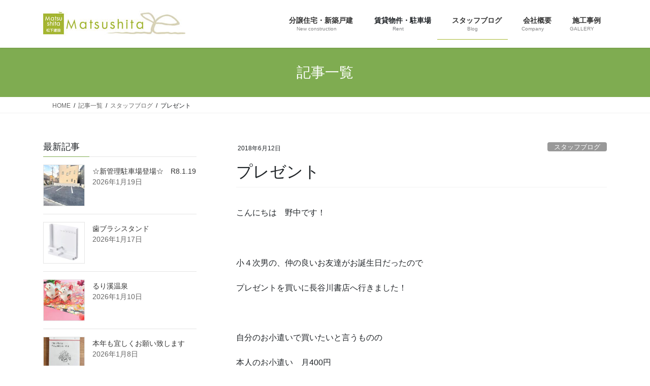

--- FILE ---
content_type: text/html; charset=UTF-8
request_url: https://www.matsushita-k.com/staffblog/post_1213.html
body_size: 22730
content:
<!DOCTYPE html>
<html lang="ja">
<head>
<meta charset="utf-8">
<meta http-equiv="X-UA-Compatible" content="IE=edge">
<meta name="viewport" content="width=device-width, initial-scale=1">
<!-- Google tag (gtag.js) --><script async src="https://www.googletagmanager.com/gtag/js?id=G-WWTHTRFVYD"></script><script>window.dataLayer = window.dataLayer || [];function gtag(){dataLayer.push(arguments);}gtag('js', new Date());gtag('config', 'G-WWTHTRFVYD');gtag('config', 'UA-50747027-1');</script>
<title>プレゼント | 島本町不動産のことなら松下建設</title>
<meta name='robots' content='max-image-preview:large' />
<link rel="alternate" type="application/rss+xml" title="島本町不動産のことなら松下建設 &raquo; フィード" href="https://www.matsushita-k.com/feed" />
<link rel="alternate" type="application/rss+xml" title="島本町不動産のことなら松下建設 &raquo; コメントフィード" href="https://www.matsushita-k.com/comments/feed" />
<link rel="alternate" type="application/rss+xml" title="島本町不動産のことなら松下建設 &raquo; プレゼント のコメントのフィード" href="https://www.matsushita-k.com/staffblog/post_1213.html/feed" />
<link rel="alternate" title="oEmbed (JSON)" type="application/json+oembed" href="https://www.matsushita-k.com/wp-json/oembed/1.0/embed?url=https%3A%2F%2Fwww.matsushita-k.com%2Fstaffblog%2Fpost_1213.html" />
<link rel="alternate" title="oEmbed (XML)" type="text/xml+oembed" href="https://www.matsushita-k.com/wp-json/oembed/1.0/embed?url=https%3A%2F%2Fwww.matsushita-k.com%2Fstaffblog%2Fpost_1213.html&#038;format=xml" />
<meta name="description" content="こんにちは　野中です！&nbsp;小４次男の、仲の良いお友達がお誕生日だったのでプレゼントを買いに長谷川書店へ行きました！&nbsp;自分のお小遣いで買いたいと言うものの本人のお小遣い　月400円漫画　420円貯金を崩すのは、ちょっと不憫になり半分私が出しました（笑）&nbsp;ただ本人は『僕が買ったよ！』って、かっこよく言いたかったようで半分しか出してないから。。半分嘘になってしまう。。。と結局黙って渡していました&nbsp;お小遣い半分使って、" /><style id='wp-img-auto-sizes-contain-inline-css' type='text/css'>
img:is([sizes=auto i],[sizes^="auto," i]){contain-intrinsic-size:3000px 1500px}
/*# sourceURL=wp-img-auto-sizes-contain-inline-css */
</style>
<link rel='stylesheet' id='pt-cv-public-style-css' href='https://www.matsushita-k.com/wporiginal/wp-content/plugins/content-views-query-and-display-post-page/public/assets/css/cv.css?ver=4.2.1' type='text/css' media='all' />
<link rel='stylesheet' id='vkExUnit_common_style-css' href='https://www.matsushita-k.com/wporiginal/wp-content/plugins/vk-all-in-one-expansion-unit/assets/css/vkExUnit_style.css?ver=9.113.0.1' type='text/css' media='all' />
<style id='vkExUnit_common_style-inline-css' type='text/css'>
:root {--ver_page_top_button_url:url(https://www.matsushita-k.com/wporiginal/wp-content/plugins/vk-all-in-one-expansion-unit/assets/images/to-top-btn-icon.svg);}@font-face {font-weight: normal;font-style: normal;font-family: "vk_sns";src: url("https://www.matsushita-k.com/wporiginal/wp-content/plugins/vk-all-in-one-expansion-unit/inc/sns/icons/fonts/vk_sns.eot?-bq20cj");src: url("https://www.matsushita-k.com/wporiginal/wp-content/plugins/vk-all-in-one-expansion-unit/inc/sns/icons/fonts/vk_sns.eot?#iefix-bq20cj") format("embedded-opentype"),url("https://www.matsushita-k.com/wporiginal/wp-content/plugins/vk-all-in-one-expansion-unit/inc/sns/icons/fonts/vk_sns.woff?-bq20cj") format("woff"),url("https://www.matsushita-k.com/wporiginal/wp-content/plugins/vk-all-in-one-expansion-unit/inc/sns/icons/fonts/vk_sns.ttf?-bq20cj") format("truetype"),url("https://www.matsushita-k.com/wporiginal/wp-content/plugins/vk-all-in-one-expansion-unit/inc/sns/icons/fonts/vk_sns.svg?-bq20cj#vk_sns") format("svg");}
.veu_promotion-alert__content--text {border: 1px solid rgba(0,0,0,0.125);padding: 0.5em 1em;border-radius: var(--vk-size-radius);margin-bottom: var(--vk-margin-block-bottom);font-size: 0.875rem;}/* Alert Content部分に段落タグを入れた場合に最後の段落の余白を0にする */.veu_promotion-alert__content--text p:last-of-type{margin-bottom:0;margin-top: 0;}
/*# sourceURL=vkExUnit_common_style-inline-css */
</style>
<style id='wp-emoji-styles-inline-css' type='text/css'>

	img.wp-smiley, img.emoji {
		display: inline !important;
		border: none !important;
		box-shadow: none !important;
		height: 1em !important;
		width: 1em !important;
		margin: 0 0.07em !important;
		vertical-align: -0.1em !important;
		background: none !important;
		padding: 0 !important;
	}
/*# sourceURL=wp-emoji-styles-inline-css */
</style>
<style id='wp-block-library-inline-css' type='text/css'>
:root{--wp-block-synced-color:#7a00df;--wp-block-synced-color--rgb:122,0,223;--wp-bound-block-color:var(--wp-block-synced-color);--wp-editor-canvas-background:#ddd;--wp-admin-theme-color:#007cba;--wp-admin-theme-color--rgb:0,124,186;--wp-admin-theme-color-darker-10:#006ba1;--wp-admin-theme-color-darker-10--rgb:0,107,160.5;--wp-admin-theme-color-darker-20:#005a87;--wp-admin-theme-color-darker-20--rgb:0,90,135;--wp-admin-border-width-focus:2px}@media (min-resolution:192dpi){:root{--wp-admin-border-width-focus:1.5px}}.wp-element-button{cursor:pointer}:root .has-very-light-gray-background-color{background-color:#eee}:root .has-very-dark-gray-background-color{background-color:#313131}:root .has-very-light-gray-color{color:#eee}:root .has-very-dark-gray-color{color:#313131}:root .has-vivid-green-cyan-to-vivid-cyan-blue-gradient-background{background:linear-gradient(135deg,#00d084,#0693e3)}:root .has-purple-crush-gradient-background{background:linear-gradient(135deg,#34e2e4,#4721fb 50%,#ab1dfe)}:root .has-hazy-dawn-gradient-background{background:linear-gradient(135deg,#faaca8,#dad0ec)}:root .has-subdued-olive-gradient-background{background:linear-gradient(135deg,#fafae1,#67a671)}:root .has-atomic-cream-gradient-background{background:linear-gradient(135deg,#fdd79a,#004a59)}:root .has-nightshade-gradient-background{background:linear-gradient(135deg,#330968,#31cdcf)}:root .has-midnight-gradient-background{background:linear-gradient(135deg,#020381,#2874fc)}:root{--wp--preset--font-size--normal:16px;--wp--preset--font-size--huge:42px}.has-regular-font-size{font-size:1em}.has-larger-font-size{font-size:2.625em}.has-normal-font-size{font-size:var(--wp--preset--font-size--normal)}.has-huge-font-size{font-size:var(--wp--preset--font-size--huge)}.has-text-align-center{text-align:center}.has-text-align-left{text-align:left}.has-text-align-right{text-align:right}.has-fit-text{white-space:nowrap!important}#end-resizable-editor-section{display:none}.aligncenter{clear:both}.items-justified-left{justify-content:flex-start}.items-justified-center{justify-content:center}.items-justified-right{justify-content:flex-end}.items-justified-space-between{justify-content:space-between}.screen-reader-text{border:0;clip-path:inset(50%);height:1px;margin:-1px;overflow:hidden;padding:0;position:absolute;width:1px;word-wrap:normal!important}.screen-reader-text:focus{background-color:#ddd;clip-path:none;color:#444;display:block;font-size:1em;height:auto;left:5px;line-height:normal;padding:15px 23px 14px;text-decoration:none;top:5px;width:auto;z-index:100000}html :where(.has-border-color){border-style:solid}html :where([style*=border-top-color]){border-top-style:solid}html :where([style*=border-right-color]){border-right-style:solid}html :where([style*=border-bottom-color]){border-bottom-style:solid}html :where([style*=border-left-color]){border-left-style:solid}html :where([style*=border-width]){border-style:solid}html :where([style*=border-top-width]){border-top-style:solid}html :where([style*=border-right-width]){border-right-style:solid}html :where([style*=border-bottom-width]){border-bottom-style:solid}html :where([style*=border-left-width]){border-left-style:solid}html :where(img[class*=wp-image-]){height:auto;max-width:100%}:where(figure){margin:0 0 1em}html :where(.is-position-sticky){--wp-admin--admin-bar--position-offset:var(--wp-admin--admin-bar--height,0px)}@media screen and (max-width:600px){html :where(.is-position-sticky){--wp-admin--admin-bar--position-offset:0px}}

/*# sourceURL=wp-block-library-inline-css */
</style><style id='global-styles-inline-css' type='text/css'>
:root{--wp--preset--aspect-ratio--square: 1;--wp--preset--aspect-ratio--4-3: 4/3;--wp--preset--aspect-ratio--3-4: 3/4;--wp--preset--aspect-ratio--3-2: 3/2;--wp--preset--aspect-ratio--2-3: 2/3;--wp--preset--aspect-ratio--16-9: 16/9;--wp--preset--aspect-ratio--9-16: 9/16;--wp--preset--color--black: #000000;--wp--preset--color--cyan-bluish-gray: #abb8c3;--wp--preset--color--white: #ffffff;--wp--preset--color--pale-pink: #f78da7;--wp--preset--color--vivid-red: #cf2e2e;--wp--preset--color--luminous-vivid-orange: #ff6900;--wp--preset--color--luminous-vivid-amber: #fcb900;--wp--preset--color--light-green-cyan: #7bdcb5;--wp--preset--color--vivid-green-cyan: #00d084;--wp--preset--color--pale-cyan-blue: #8ed1fc;--wp--preset--color--vivid-cyan-blue: #0693e3;--wp--preset--color--vivid-purple: #9b51e0;--wp--preset--gradient--vivid-cyan-blue-to-vivid-purple: linear-gradient(135deg,rgb(6,147,227) 0%,rgb(155,81,224) 100%);--wp--preset--gradient--light-green-cyan-to-vivid-green-cyan: linear-gradient(135deg,rgb(122,220,180) 0%,rgb(0,208,130) 100%);--wp--preset--gradient--luminous-vivid-amber-to-luminous-vivid-orange: linear-gradient(135deg,rgb(252,185,0) 0%,rgb(255,105,0) 100%);--wp--preset--gradient--luminous-vivid-orange-to-vivid-red: linear-gradient(135deg,rgb(255,105,0) 0%,rgb(207,46,46) 100%);--wp--preset--gradient--very-light-gray-to-cyan-bluish-gray: linear-gradient(135deg,rgb(238,238,238) 0%,rgb(169,184,195) 100%);--wp--preset--gradient--cool-to-warm-spectrum: linear-gradient(135deg,rgb(74,234,220) 0%,rgb(151,120,209) 20%,rgb(207,42,186) 40%,rgb(238,44,130) 60%,rgb(251,105,98) 80%,rgb(254,248,76) 100%);--wp--preset--gradient--blush-light-purple: linear-gradient(135deg,rgb(255,206,236) 0%,rgb(152,150,240) 100%);--wp--preset--gradient--blush-bordeaux: linear-gradient(135deg,rgb(254,205,165) 0%,rgb(254,45,45) 50%,rgb(107,0,62) 100%);--wp--preset--gradient--luminous-dusk: linear-gradient(135deg,rgb(255,203,112) 0%,rgb(199,81,192) 50%,rgb(65,88,208) 100%);--wp--preset--gradient--pale-ocean: linear-gradient(135deg,rgb(255,245,203) 0%,rgb(182,227,212) 50%,rgb(51,167,181) 100%);--wp--preset--gradient--electric-grass: linear-gradient(135deg,rgb(202,248,128) 0%,rgb(113,206,126) 100%);--wp--preset--gradient--midnight: linear-gradient(135deg,rgb(2,3,129) 0%,rgb(40,116,252) 100%);--wp--preset--font-size--small: 13px;--wp--preset--font-size--medium: 20px;--wp--preset--font-size--large: 36px;--wp--preset--font-size--x-large: 42px;--wp--preset--spacing--20: 0.44rem;--wp--preset--spacing--30: 0.67rem;--wp--preset--spacing--40: 1rem;--wp--preset--spacing--50: 1.5rem;--wp--preset--spacing--60: 2.25rem;--wp--preset--spacing--70: 3.38rem;--wp--preset--spacing--80: 5.06rem;--wp--preset--shadow--natural: 6px 6px 9px rgba(0, 0, 0, 0.2);--wp--preset--shadow--deep: 12px 12px 50px rgba(0, 0, 0, 0.4);--wp--preset--shadow--sharp: 6px 6px 0px rgba(0, 0, 0, 0.2);--wp--preset--shadow--outlined: 6px 6px 0px -3px rgb(255, 255, 255), 6px 6px rgb(0, 0, 0);--wp--preset--shadow--crisp: 6px 6px 0px rgb(0, 0, 0);}:where(.is-layout-flex){gap: 0.5em;}:where(.is-layout-grid){gap: 0.5em;}body .is-layout-flex{display: flex;}.is-layout-flex{flex-wrap: wrap;align-items: center;}.is-layout-flex > :is(*, div){margin: 0;}body .is-layout-grid{display: grid;}.is-layout-grid > :is(*, div){margin: 0;}:where(.wp-block-columns.is-layout-flex){gap: 2em;}:where(.wp-block-columns.is-layout-grid){gap: 2em;}:where(.wp-block-post-template.is-layout-flex){gap: 1.25em;}:where(.wp-block-post-template.is-layout-grid){gap: 1.25em;}.has-black-color{color: var(--wp--preset--color--black) !important;}.has-cyan-bluish-gray-color{color: var(--wp--preset--color--cyan-bluish-gray) !important;}.has-white-color{color: var(--wp--preset--color--white) !important;}.has-pale-pink-color{color: var(--wp--preset--color--pale-pink) !important;}.has-vivid-red-color{color: var(--wp--preset--color--vivid-red) !important;}.has-luminous-vivid-orange-color{color: var(--wp--preset--color--luminous-vivid-orange) !important;}.has-luminous-vivid-amber-color{color: var(--wp--preset--color--luminous-vivid-amber) !important;}.has-light-green-cyan-color{color: var(--wp--preset--color--light-green-cyan) !important;}.has-vivid-green-cyan-color{color: var(--wp--preset--color--vivid-green-cyan) !important;}.has-pale-cyan-blue-color{color: var(--wp--preset--color--pale-cyan-blue) !important;}.has-vivid-cyan-blue-color{color: var(--wp--preset--color--vivid-cyan-blue) !important;}.has-vivid-purple-color{color: var(--wp--preset--color--vivid-purple) !important;}.has-black-background-color{background-color: var(--wp--preset--color--black) !important;}.has-cyan-bluish-gray-background-color{background-color: var(--wp--preset--color--cyan-bluish-gray) !important;}.has-white-background-color{background-color: var(--wp--preset--color--white) !important;}.has-pale-pink-background-color{background-color: var(--wp--preset--color--pale-pink) !important;}.has-vivid-red-background-color{background-color: var(--wp--preset--color--vivid-red) !important;}.has-luminous-vivid-orange-background-color{background-color: var(--wp--preset--color--luminous-vivid-orange) !important;}.has-luminous-vivid-amber-background-color{background-color: var(--wp--preset--color--luminous-vivid-amber) !important;}.has-light-green-cyan-background-color{background-color: var(--wp--preset--color--light-green-cyan) !important;}.has-vivid-green-cyan-background-color{background-color: var(--wp--preset--color--vivid-green-cyan) !important;}.has-pale-cyan-blue-background-color{background-color: var(--wp--preset--color--pale-cyan-blue) !important;}.has-vivid-cyan-blue-background-color{background-color: var(--wp--preset--color--vivid-cyan-blue) !important;}.has-vivid-purple-background-color{background-color: var(--wp--preset--color--vivid-purple) !important;}.has-black-border-color{border-color: var(--wp--preset--color--black) !important;}.has-cyan-bluish-gray-border-color{border-color: var(--wp--preset--color--cyan-bluish-gray) !important;}.has-white-border-color{border-color: var(--wp--preset--color--white) !important;}.has-pale-pink-border-color{border-color: var(--wp--preset--color--pale-pink) !important;}.has-vivid-red-border-color{border-color: var(--wp--preset--color--vivid-red) !important;}.has-luminous-vivid-orange-border-color{border-color: var(--wp--preset--color--luminous-vivid-orange) !important;}.has-luminous-vivid-amber-border-color{border-color: var(--wp--preset--color--luminous-vivid-amber) !important;}.has-light-green-cyan-border-color{border-color: var(--wp--preset--color--light-green-cyan) !important;}.has-vivid-green-cyan-border-color{border-color: var(--wp--preset--color--vivid-green-cyan) !important;}.has-pale-cyan-blue-border-color{border-color: var(--wp--preset--color--pale-cyan-blue) !important;}.has-vivid-cyan-blue-border-color{border-color: var(--wp--preset--color--vivid-cyan-blue) !important;}.has-vivid-purple-border-color{border-color: var(--wp--preset--color--vivid-purple) !important;}.has-vivid-cyan-blue-to-vivid-purple-gradient-background{background: var(--wp--preset--gradient--vivid-cyan-blue-to-vivid-purple) !important;}.has-light-green-cyan-to-vivid-green-cyan-gradient-background{background: var(--wp--preset--gradient--light-green-cyan-to-vivid-green-cyan) !important;}.has-luminous-vivid-amber-to-luminous-vivid-orange-gradient-background{background: var(--wp--preset--gradient--luminous-vivid-amber-to-luminous-vivid-orange) !important;}.has-luminous-vivid-orange-to-vivid-red-gradient-background{background: var(--wp--preset--gradient--luminous-vivid-orange-to-vivid-red) !important;}.has-very-light-gray-to-cyan-bluish-gray-gradient-background{background: var(--wp--preset--gradient--very-light-gray-to-cyan-bluish-gray) !important;}.has-cool-to-warm-spectrum-gradient-background{background: var(--wp--preset--gradient--cool-to-warm-spectrum) !important;}.has-blush-light-purple-gradient-background{background: var(--wp--preset--gradient--blush-light-purple) !important;}.has-blush-bordeaux-gradient-background{background: var(--wp--preset--gradient--blush-bordeaux) !important;}.has-luminous-dusk-gradient-background{background: var(--wp--preset--gradient--luminous-dusk) !important;}.has-pale-ocean-gradient-background{background: var(--wp--preset--gradient--pale-ocean) !important;}.has-electric-grass-gradient-background{background: var(--wp--preset--gradient--electric-grass) !important;}.has-midnight-gradient-background{background: var(--wp--preset--gradient--midnight) !important;}.has-small-font-size{font-size: var(--wp--preset--font-size--small) !important;}.has-medium-font-size{font-size: var(--wp--preset--font-size--medium) !important;}.has-large-font-size{font-size: var(--wp--preset--font-size--large) !important;}.has-x-large-font-size{font-size: var(--wp--preset--font-size--x-large) !important;}
/*# sourceURL=global-styles-inline-css */
</style>

<style id='classic-theme-styles-inline-css' type='text/css'>
/*! This file is auto-generated */
.wp-block-button__link{color:#fff;background-color:#32373c;border-radius:9999px;box-shadow:none;text-decoration:none;padding:calc(.667em + 2px) calc(1.333em + 2px);font-size:1.125em}.wp-block-file__button{background:#32373c;color:#fff;text-decoration:none}
/*# sourceURL=/wp-includes/css/classic-themes.min.css */
</style>
<link rel='stylesheet' id='contact-form-7-css' href='https://www.matsushita-k.com/wporiginal/wp-content/plugins/contact-form-7/includes/css/styles.css?ver=6.1.4' type='text/css' media='all' />
<link rel='stylesheet' id='bootstrap-4-style-css' href='https://www.matsushita-k.com/wporiginal/wp-content/themes/lightning/_g2/library/bootstrap-4/css/bootstrap.min.css?ver=4.5.0' type='text/css' media='all' />
<link rel='stylesheet' id='lightning-common-style-css' href='https://www.matsushita-k.com/wporiginal/wp-content/themes/lightning/_g2/assets/css/common.css?ver=15.33.1' type='text/css' media='all' />
<style id='lightning-common-style-inline-css' type='text/css'>
/* vk-mobile-nav */:root {--vk-mobile-nav-menu-btn-bg-src: url("https://www.matsushita-k.com/wporiginal/wp-content/themes/lightning/_g2/inc/vk-mobile-nav/package/images/vk-menu-btn-black.svg");--vk-mobile-nav-menu-btn-close-bg-src: url("https://www.matsushita-k.com/wporiginal/wp-content/themes/lightning/_g2/inc/vk-mobile-nav/package/images/vk-menu-close-black.svg");--vk-menu-acc-icon-open-black-bg-src: url("https://www.matsushita-k.com/wporiginal/wp-content/themes/lightning/_g2/inc/vk-mobile-nav/package/images/vk-menu-acc-icon-open-black.svg");--vk-menu-acc-icon-open-white-bg-src: url("https://www.matsushita-k.com/wporiginal/wp-content/themes/lightning/_g2/inc/vk-mobile-nav/package/images/vk-menu-acc-icon-open-white.svg");--vk-menu-acc-icon-close-black-bg-src: url("https://www.matsushita-k.com/wporiginal/wp-content/themes/lightning/_g2/inc/vk-mobile-nav/package/images/vk-menu-close-black.svg");--vk-menu-acc-icon-close-white-bg-src: url("https://www.matsushita-k.com/wporiginal/wp-content/themes/lightning/_g2/inc/vk-mobile-nav/package/images/vk-menu-close-white.svg");}
/*# sourceURL=lightning-common-style-inline-css */
</style>
<link rel='stylesheet' id='lightning-design-style-css' href='https://www.matsushita-k.com/wporiginal/wp-content/themes/lightning/_g2/design-skin/origin2/css/style.css?ver=15.33.1' type='text/css' media='all' />
<style id='lightning-design-style-inline-css' type='text/css'>
:root {--color-key:#7fac51;--wp--preset--color--vk-color-primary:#7fac51;--color-key-dark:#a9b934;}
/* ltg common custom */:root {--vk-menu-acc-btn-border-color:#333;--vk-color-primary:#7fac51;--vk-color-primary-dark:#a9b934;--vk-color-primary-vivid:#8cbd59;--color-key:#7fac51;--wp--preset--color--vk-color-primary:#7fac51;--color-key-dark:#a9b934;}.veu_color_txt_key { color:#a9b934 ; }.veu_color_bg_key { background-color:#a9b934 ; }.veu_color_border_key { border-color:#a9b934 ; }.btn-default { border-color:#7fac51;color:#7fac51;}.btn-default:focus,.btn-default:hover { border-color:#7fac51;background-color: #7fac51; }.wp-block-search__button,.btn-primary { background-color:#7fac51;border-color:#a9b934; }.wp-block-search__button:focus,.wp-block-search__button:hover,.btn-primary:not(:disabled):not(.disabled):active,.btn-primary:focus,.btn-primary:hover { background-color:#a9b934;border-color:#7fac51; }.btn-outline-primary { color : #7fac51 ; border-color:#7fac51; }.btn-outline-primary:not(:disabled):not(.disabled):active,.btn-outline-primary:focus,.btn-outline-primary:hover { color : #fff; background-color:#7fac51;border-color:#a9b934; }a { color:#7fac51; }a:hover { color:#a9b934; }/* sidebar child menu display */.localNav ul ul.children{ display:none; }.localNav ul li.current_page_ancestor ul.children,.localNav ul li.current_page_item ul.children,.localNav ul li.current-cat ul.children{ display:block; }/* ExUnit widget ( child page list widget and so on ) */.localNavi ul.children{ display:none; }.localNavi li.current_page_ancestor ul.children,.localNavi li.current_page_item ul.children,.localNavi li.current-cat ul.children{ display:block; }
.tagcloud a:before { font-family: "Font Awesome 7 Free";content: "\f02b";font-weight: bold; }
.media .media-body .media-heading a:hover { color:#7fac51; }@media (min-width: 768px){.gMenu > li:before,.gMenu > li.menu-item-has-children::after { border-bottom-color:#a9b934 }.gMenu li li { background-color:#a9b934 }.gMenu li li a:hover { background-color:#7fac51; }} /* @media (min-width: 768px) */.page-header { background-color:#7fac51; }h2,.mainSection-title { border-top-color:#7fac51; }h3:after,.subSection-title:after { border-bottom-color:#7fac51; }ul.page-numbers li span.page-numbers.current,.page-link dl .post-page-numbers.current { background-color:#7fac51; }.pager li > a { border-color:#7fac51;color:#7fac51;}.pager li > a:hover { background-color:#7fac51;color:#fff;}.siteFooter { border-top-color:#7fac51; }dt { border-left-color:#7fac51; }:root {--g_nav_main_acc_icon_open_url:url(https://www.matsushita-k.com/wporiginal/wp-content/themes/lightning/_g2/inc/vk-mobile-nav/package/images/vk-menu-acc-icon-open-black.svg);--g_nav_main_acc_icon_close_url: url(https://www.matsushita-k.com/wporiginal/wp-content/themes/lightning/_g2/inc/vk-mobile-nav/package/images/vk-menu-close-black.svg);--g_nav_sub_acc_icon_open_url: url(https://www.matsushita-k.com/wporiginal/wp-content/themes/lightning/_g2/inc/vk-mobile-nav/package/images/vk-menu-acc-icon-open-white.svg);--g_nav_sub_acc_icon_close_url: url(https://www.matsushita-k.com/wporiginal/wp-content/themes/lightning/_g2/inc/vk-mobile-nav/package/images/vk-menu-close-white.svg);}
/*# sourceURL=lightning-design-style-inline-css */
</style>
<link rel='stylesheet' id='lightning-theme-style-css' href='https://www.matsushita-k.com/wporiginal/wp-content/themes/lightning-child/style.css?ver=15.33.1' type='text/css' media='all' />
<link rel='stylesheet' id='vk-font-awesome-css' href='https://www.matsushita-k.com/wporiginal/wp-content/themes/lightning/vendor/vektor-inc/font-awesome-versions/src/font-awesome/css/all.min.css?ver=7.1.0' type='text/css' media='all' />
<link rel='stylesheet' id='tablepress-default-css' href='https://www.matsushita-k.com/wporiginal/wp-content/tablepress-combined.min.css?ver=37' type='text/css' media='all' />
<script type="text/javascript" src="https://www.matsushita-k.com/wporiginal/wp-includes/js/jquery/jquery.min.js?ver=3.7.1" id="jquery-core-js"></script>
<script type="text/javascript" src="https://www.matsushita-k.com/wporiginal/wp-includes/js/jquery/jquery-migrate.min.js?ver=3.4.1" id="jquery-migrate-js"></script>
<link rel="https://api.w.org/" href="https://www.matsushita-k.com/wp-json/" /><link rel="alternate" title="JSON" type="application/json" href="https://www.matsushita-k.com/wp-json/wp/v2/posts/2055" /><link rel="EditURI" type="application/rsd+xml" title="RSD" href="https://www.matsushita-k.com/wporiginal/xmlrpc.php?rsd" />
<meta name="generator" content="WordPress 6.9" />
<link rel="canonical" href="https://www.matsushita-k.com/staffblog/post_1213.html" />
<link rel='shortlink' href='https://www.matsushita-k.com/?p=2055' />
<style id="lightning-color-custom-for-plugins" type="text/css">/* ltg theme common */.color_key_bg,.color_key_bg_hover:hover{background-color: #7fac51;}.color_key_txt,.color_key_txt_hover:hover{color: #7fac51;}.color_key_border,.color_key_border_hover:hover{border-color: #7fac51;}.color_key_dark_bg,.color_key_dark_bg_hover:hover{background-color: #a9b934;}.color_key_dark_txt,.color_key_dark_txt_hover:hover{color: #a9b934;}.color_key_dark_border,.color_key_dark_border_hover:hover{border-color: #a9b934;}</style><!-- [ VK All in One Expansion Unit OGP ] -->
<meta property="og:site_name" content="島本町不動産のことなら松下建設" />
<meta property="og:url" content="https://www.matsushita-k.com/staffblog/post_1213.html" />
<meta property="og:title" content="プレゼント | 島本町不動産のことなら松下建設" />
<meta property="og:description" content="こんにちは　野中です！&nbsp;小４次男の、仲の良いお友達がお誕生日だったのでプレゼントを買いに長谷川書店へ行きました！&nbsp;自分のお小遣いで買いたいと言うものの本人のお小遣い　月400円漫画　420円貯金を崩すのは、ちょっと不憫になり半分私が出しました（笑）&nbsp;ただ本人は『僕が買ったよ！』って、かっこよく言いたかったようで半分しか出してないから。。半分嘘になってしまう。。。と結局黙って渡していました&nbsp;お小遣い半分使って、" />
<meta property="og:type" content="article" />
<!-- [ / VK All in One Expansion Unit OGP ] -->
<!-- [ VK All in One Expansion Unit twitter card ] -->
<meta name="twitter:card" content="summary_large_image">
<meta name="twitter:description" content="こんにちは　野中です！&nbsp;小４次男の、仲の良いお友達がお誕生日だったのでプレゼントを買いに長谷川書店へ行きました！&nbsp;自分のお小遣いで買いたいと言うものの本人のお小遣い　月400円漫画　420円貯金を崩すのは、ちょっと不憫になり半分私が出しました（笑）&nbsp;ただ本人は『僕が買ったよ！』って、かっこよく言いたかったようで半分しか出してないから。。半分嘘になってしまう。。。と結局黙って渡していました&nbsp;お小遣い半分使って、">
<meta name="twitter:title" content="プレゼント | 島本町不動産のことなら松下建設">
<meta name="twitter:url" content="https://www.matsushita-k.com/staffblog/post_1213.html">
	<meta name="twitter:domain" content="www.matsushita-k.com">
	<!-- [ / VK All in One Expansion Unit twitter card ] -->
	<link rel="icon" href="https://www.matsushita-k.com/wporiginal/wp-content/uploads/2019/12/icon.png" sizes="32x32" />
<link rel="icon" href="https://www.matsushita-k.com/wporiginal/wp-content/uploads/2019/12/icon.png" sizes="192x192" />
<link rel="apple-touch-icon" href="https://www.matsushita-k.com/wporiginal/wp-content/uploads/2019/12/icon.png" />
<meta name="msapplication-TileImage" content="https://www.matsushita-k.com/wporiginal/wp-content/uploads/2019/12/icon.png" />
<!-- [ VK All in One Expansion Unit Article Structure Data ] --><script type="application/ld+json">{"@context":"https://schema.org/","@type":"Article","headline":"プレゼント","image":"","datePublished":"2018-06-12T12:28:45+09:00","dateModified":"2018-06-12T12:28:45+09:00","author":{"@type":"organization","name":"松下建設","url":"https://www.matsushita-k.com/","sameAs":""}}</script><!-- [ / VK All in One Expansion Unit Article Structure Data ] -->
</head>
<body class="wp-singular post-template-default single single-post postid-2055 single-format-standard wp-theme-lightning wp-child-theme-lightning-child fa_v7_css post-name-post_1213 category-staffblog post-type-post bootstrap4 device-pc">
<a class="skip-link screen-reader-text" href="#main">コンテンツへスキップ</a>
<a class="skip-link screen-reader-text" href="#vk-mobile-nav">ナビゲーションに移動</a>
<header class="siteHeader">
		<div class="container siteHeadContainer">
		<div class="navbar-header">
						<p class="navbar-brand siteHeader_logo">
			<a href="https://www.matsushita-k.com/">
				<span><img src="https://www.matsushita-k.com/wporiginal/wp-content/uploads/2019/12/header-logo.jpg" alt="島本町不動産のことなら松下建設" /></span>
			</a>
			</p>
					</div>

					<div id="gMenu_outer" class="gMenu_outer">
				<nav class="menu-headmenumatsushitak-container"><ul id="menu-headmenumatsushitak" class="menu gMenu vk-menu-acc"><li id="menu-item-6615" class="menu-item menu-item-type-taxonomy menu-item-object-category menu-item-has-children"><a href="https://www.matsushita-k.com/./bunjo"><strong class="gMenu_name"><i class="fa-solid fa-house"></i>分譲住宅・新築戸建</strong><span class="gMenu_description">New construction</span></a>
<ul class="sub-menu">
	<li id="menu-item-6624" class="menu-item menu-item-type-custom menu-item-object-custom"><a href="https://www.facebook.com/minasekanmakino1/">最新の現場ブログ</a></li>
	<li id="menu-item-6618" class="menu-item menu-item-type-taxonomy menu-item-object-category"><a href="https://www.matsushita-k.com/./bunjo/14">リシェスガーデン水無瀬</a></li>
	<li id="menu-item-6619" class="menu-item menu-item-type-taxonomy menu-item-object-category"><a href="https://www.matsushita-k.com/./bunjo/15">リシェスタウン広瀬</a></li>
	<li id="menu-item-6617" class="menu-item menu-item-type-taxonomy menu-item-object-category"><a href="https://www.matsushita-k.com/./bunjo/13">リシェスガーデン広瀬</a></li>
	<li id="menu-item-6620" class="menu-item menu-item-type-taxonomy menu-item-object-category"><a href="https://www.matsushita-k.com/./bunjo/16">リシェスガーデン広瀬Ⅲ</a></li>
	<li id="menu-item-6622" class="menu-item menu-item-type-taxonomy menu-item-object-category"><a href="https://www.matsushita-k.com/./bunjo/10">門ノ内マンションリノベーション</a></li>
	<li id="menu-item-6623" class="menu-item menu-item-type-taxonomy menu-item-object-category"><a href="https://www.matsushita-k.com/./bunjo/11">賃貸物件リノベーション</a></li>
	<li id="menu-item-6616" class="menu-item menu-item-type-taxonomy menu-item-object-category"><a href="https://www.matsushita-k.com/./bunjo/12">戸建リフォーム</a></li>
	<li id="menu-item-6621" class="menu-item menu-item-type-taxonomy menu-item-object-category"><a href="https://www.matsushita-k.com/./bunjo/9">マンションリフォーム</a></li>
</ul>
</li>
<li id="menu-item-7425" class="menu-item menu-item-type-custom menu-item-object-custom menu-item-has-children"><a><strong class="gMenu_name"><i class="fa-regular fa-registered"></i>賃貸物件・駐車場</strong><span class="gMenu_description">Rent</span></a>
<ul class="sub-menu">
	<li id="menu-item-7426" class="menu-item menu-item-type-post_type menu-item-object-page"><a href="https://www.matsushita-k.com/chintai-list">賃貸物件</a></li>
	<li id="menu-item-6644" class="menu-item menu-item-type-post_type menu-item-object-page"><a href="https://www.matsushita-k.com/parkinglist">月極駐車場</a></li>
	<li id="menu-item-8409" class="menu-item menu-item-type-post_type menu-item-object-page"><a href="https://www.matsushita-k.com/trunkroom-list">トランクルーム</a></li>
	<li id="menu-item-6625" class="menu-item menu-item-type-taxonomy menu-item-object-category menu-item-has-children"><a href="https://www.matsushita-k.com/./rent">賃貸情報記事</a>
	<ul class="sub-menu">
		<li id="menu-item-6627" class="menu-item menu-item-type-taxonomy menu-item-object-category"><a href="https://www.matsushita-k.com/./rent/6">ファミリー向け</a></li>
		<li id="menu-item-6628" class="menu-item menu-item-type-taxonomy menu-item-object-category"><a href="https://www.matsushita-k.com/./rent/7">ワンルーム</a></li>
		<li id="menu-item-6626" class="menu-item menu-item-type-taxonomy menu-item-object-category"><a href="https://www.matsushita-k.com/./rent/5">テナント</a></li>
		<li id="menu-item-6629" class="menu-item menu-item-type-taxonomy menu-item-object-category"><a href="https://www.matsushita-k.com/./rent/8">月極駐車場関連のお知らせ</a></li>
	</ul>
</li>
</ul>
</li>
<li id="menu-item-6639" class="menu-item menu-item-type-taxonomy menu-item-object-category current-post-ancestor current-menu-parent current-post-parent menu-item-has-children"><a href="https://www.matsushita-k.com/./staffblog"><strong class="gMenu_name"><i class="fa-solid fa-square-rss"></i>スタッフブログ</strong><span class="gMenu_description">Blog</span></a>
<ul class="sub-menu">
	<li id="menu-item-6638" class="menu-item menu-item-type-taxonomy menu-item-object-category"><a href="https://www.matsushita-k.com/./information">お知らせ</a></li>
</ul>
</li>
<li id="menu-item-6630" class="menu-item menu-item-type-post_type menu-item-object-page menu-item-has-children"><a href="https://www.matsushita-k.com/company"><strong class="gMenu_name"><i class="fa-regular fa-building"></i>会社概要</strong><span class="gMenu_description">Company</span></a>
<ul class="sub-menu">
	<li id="menu-item-6631" class="menu-item menu-item-type-post_type menu-item-object-page"><a href="https://www.matsushita-k.com/company/policy">ごあいさつ</a></li>
	<li id="menu-item-6632" class="menu-item menu-item-type-post_type menu-item-object-page"><a href="https://www.matsushita-k.com/company/socialcontr">社会貢献活動</a></li>
	<li id="menu-item-6633" class="menu-item menu-item-type-post_type menu-item-object-page"><a href="https://www.matsushita-k.com/company/contact">お問い合わせ</a></li>
	<li id="menu-item-6634" class="menu-item menu-item-type-post_type menu-item-object-page"><a href="https://www.matsushita-k.com/company/company-mk1">関連会社</a></li>
</ul>
</li>
<li id="menu-item-6635" class="menu-item menu-item-type-post_type menu-item-object-page menu-item-has-children"><a href="https://www.matsushita-k.com/gallery"><strong class="gMenu_name"><i class="fa-regular fa-image"></i>施工事例</strong><span class="gMenu_description">GALLERY</span></a>
<ul class="sub-menu">
	<li id="menu-item-6636" class="menu-item menu-item-type-post_type menu-item-object-page"><a href="https://www.matsushita-k.com/gallery/gallery01">RG広瀬Ⅲ</a></li>
	<li id="menu-item-6637" class="menu-item menu-item-type-post_type menu-item-object-page"><a href="https://www.matsushita-k.com/gallery/gallery02">RT広瀬</a></li>
</ul>
</li>
</ul></nav>			</div>
			</div>
	</header>

<div class="section page-header"><div class="container"><div class="row"><div class="col-md-12">
<div class="page-header_pageTitle">
記事一覧</div>
</div></div></div></div><!-- [ /.page-header ] -->


<!-- [ .breadSection ] --><div class="section breadSection"><div class="container"><div class="row"><ol class="breadcrumb" itemscope itemtype="https://schema.org/BreadcrumbList"><li id="panHome" itemprop="itemListElement" itemscope itemtype="http://schema.org/ListItem"><a itemprop="item" href="https://www.matsushita-k.com/"><span itemprop="name"><i class="fa-solid fa-house"></i> HOME</span></a><meta itemprop="position" content="1" /></li><li itemprop="itemListElement" itemscope itemtype="http://schema.org/ListItem"><a itemprop="item" href="https://www.matsushita-k.com/allentry"><span itemprop="name">記事一覧</span></a><meta itemprop="position" content="2" /></li><li itemprop="itemListElement" itemscope itemtype="http://schema.org/ListItem"><a itemprop="item" href="https://www.matsushita-k.com/./staffblog"><span itemprop="name">スタッフブログ</span></a><meta itemprop="position" content="3" /></li><li><span>プレゼント</span><meta itemprop="position" content="4" /></li></ol></div></div></div><!-- [ /.breadSection ] -->

<div class="section siteContent">
<div class="container">
<div class="row">

	<div class="col mainSection mainSection-col-two mainSection-pos-right" id="main" role="main">
				<article id="post-2055" class="entry entry-full post-2055 post type-post status-publish format-standard hentry category-staffblog">

	
	
		<header class="entry-header">
			<div class="entry-meta">


<span class="published entry-meta_items">2018年6月12日</span>

<span class="entry-meta_items entry-meta_updated entry-meta_hidden">/ 最終更新日時 : <span class="updated">2018年6月12日</span></span>


	
	<span class="vcard author entry-meta_items entry-meta_items_author entry-meta_hidden"><span class="fn">松下建設</span></span>



<span class="entry-meta_items entry-meta_items_term"><a href="https://www.matsushita-k.com/./staffblog" class="btn btn-xs btn-primary entry-meta_items_term_button" style="background-color:#999999;border:none;">スタッフブログ</a></span>
</div>
				<h1 class="entry-title">
											プレゼント									</h1>
		</header>

	
	
	<div class="entry-body">
				<p>こんにちは　野中です！</p>
<p>&nbsp;</p>
<p>小４次男の、仲の良いお友達がお誕生日だったので</p>
<p>プレゼントを買いに長谷川書店へ行きました！</p>
<p>&nbsp;</p>
<p>自分のお小遣いで買いたいと言うものの</p>
<p>本人のお小遣い　月400円</p>
<p>漫画　420円</p>
<p>貯金を崩すのは、ちょっと不憫になり半分私が出しました（笑）</p>
<p>&nbsp;</p>
<p>ただ本人は『僕が買ったよ！』って、かっこよく言いたかったようで<img decoding="async" class="emoticon sweat01" style="BORDER-TOP: 0px; BORDER-RIGHT: 0px; BORDER-BOTTOM: 0px; BORDER-LEFT: 0px" alt="sweat01" src="https://www.matsushita-k.com/mt/mt-static/plugins/EmoticonButton/images/emoticons/sweat01.gif" /></p>
<p>半分しか出してないから。。半分嘘になってしまう。。。と</p>
<p>結局黙って渡していました<img decoding="async" class="emoticon coldsweats01" style="BORDER-TOP: 0px; BORDER-RIGHT: 0px; BORDER-BOTTOM: 0px; BORDER-LEFT: 0px" alt="coldsweats01" src="https://www.matsushita-k.com/mt/mt-static/plugins/EmoticonButton/images/emoticons/coldsweats01.gif" /></p>
<p>&nbsp;</p>
<p>お小遣い半分使って、かっこもつけられず</p>
<p>なんだか残念だったかな　笑</p>
<p>&nbsp;きっと気持ちは伝わるさ<img decoding="async" class="emoticon good" style="BORDER-TOP: 0px; BORDER-RIGHT: 0px; BORDER-BOTTOM: 0px; BORDER-LEFT: 0px" alt="good" src="https://www.matsushita-k.com/mt/mt-static/plugins/EmoticonButton/images/emoticons/good.gif" />っと母は願うのでした！</p>
<p>&nbsp;</p>
<p><p>　　　<a href="https://www.matsushita-k.com/images/IMG_2403.JPG"><img fetchpriority="high" decoding="async" class="mt-image-none" alt="IMG_2403.JPG" src="https://www.matsushita-k.com/assets_c/2018/06/IMG_2403-thumb-200x266-8888.jpg" width="200" height="266" /></a>　</p>
</p>
<p>長谷川書店さんのラッピングが可愛くて嬉しかったです<img decoding="async" class="emoticon note" style="BORDER-TOP: 0px; BORDER-RIGHT: 0px; BORDER-BOTTOM: 0px; BORDER-LEFT: 0px" alt="note" src="https://www.matsushita-k.com/mt/mt-static/plugins/EmoticonButton/images/emoticons/note.gif" /></p>
<p>１１ぴきのねこシリーズ<img decoding="async" class="emoticon book" style="BORDER-TOP: 0px; BORDER-RIGHT: 0px; BORDER-BOTTOM: 0px; BORDER-LEFT: 0px" alt="book" src="https://www.matsushita-k.com/mt/mt-static/plugins/EmoticonButton/images/emoticons/book.gif" />　好きだったなぁ<img decoding="async" class="emoticon shine" style="BORDER-TOP: 0px; BORDER-RIGHT: 0px; BORDER-BOTTOM: 0px; BORDER-LEFT: 0px" alt="shine" src="https://www.matsushita-k.com/mt/mt-static/plugins/EmoticonButton/images/emoticons/shine.gif" /></p>
<p>&nbsp;</p>
<p>&nbsp;</p>
<p>&nbsp;</p>
			</div>

	
	
	
	
		<div class="entry-footer">

			<div class="entry-meta-dataList"><dl><dt>カテゴリー</dt><dd><a href="https://www.matsushita-k.com/./staffblog">スタッフブログ</a></dd></dl></div>
		</div><!-- [ /.entry-footer ] -->
	
	
			
		<div id="comments" class="comments-area">
	
		
		
		
			<div id="respond" class="comment-respond">
		<h3 id="reply-title" class="comment-reply-title">コメントを残す <small><a rel="nofollow" id="cancel-comment-reply-link" href="/staffblog/post_1213.html#respond" style="display:none;">コメントをキャンセル</a></small></h3><form action="https://www.matsushita-k.com/wporiginal/wp-comments-post.php" method="post" id="commentform" class="comment-form"><p class="comment-notes"><span id="email-notes">メールアドレスが公開されることはありません。</span> <span class="required-field-message"><span class="required">※</span> が付いている欄は必須項目です</span></p><p class="comment-form-comment"><label for="comment">コメント <span class="required">※</span></label> <textarea id="comment" name="comment" cols="45" rows="8" maxlength="65525" required="required"></textarea></p><p class="comment-form-author"><label for="author">名前 <span class="required">※</span></label> <input id="author" name="author" type="text" value="" size="30" maxlength="245" autocomplete="name" required="required" /></p>
<p class="comment-form-email"><label for="email">メール <span class="required">※</span></label> <input id="email" name="email" type="text" value="" size="30" maxlength="100" aria-describedby="email-notes" autocomplete="email" required="required" /></p>
<p class="comment-form-url"><label for="url">サイト</label> <input id="url" name="url" type="text" value="" size="30" maxlength="200" autocomplete="url" /></p>
<p class="comment-form-cookies-consent"><input id="wp-comment-cookies-consent" name="wp-comment-cookies-consent" type="checkbox" value="yes" /> <label for="wp-comment-cookies-consent">次回のコメントで使用するためブラウザーに自分の名前、メールアドレス、サイトを保存する。</label></p>
<p><img src="https://www.matsushita-k.com/wporiginal/wp-content/siteguard/122610245.png" alt="CAPTCHA"></p><p><label for="siteguard_captcha">上に表示された文字を入力してください。</label><br /><input type="text" name="siteguard_captcha" id="siteguard_captcha" class="input" value="" size="10" aria-required="true" /><input type="hidden" name="siteguard_captcha_prefix" id="siteguard_captcha_prefix" value="122610245" /></p><p class="form-submit"><input name="submit" type="submit" id="submit" class="submit" value="コメントを送信" /> <input type='hidden' name='comment_post_ID' value='2055' id='comment_post_ID' />
<input type='hidden' name='comment_parent' id='comment_parent' value='0' />
</p></form>	</div><!-- #respond -->
	
		</div><!-- #comments -->
	
	
</article><!-- [ /#post-2055 ] -->


	<div class="vk_posts postNextPrev">

		<div id="post-2054" class="vk_post vk_post-postType-post card card-post card-horizontal card-sm vk_post-col-xs-12 vk_post-col-sm-12 vk_post-col-md-6 post-2054 post type-post status-publish format-standard hentry category-staffblog"><div class="card-horizontal-inner-row"><div class="vk_post-col-5 col-5 card-img-outer"><div class="vk_post_imgOuter" style="background-image:url(https://www.matsushita-k.com/wporiginal/wp-content/themes/lightning/_g2/assets/images/no-image.png)"><a href="https://www.matsushita-k.com/staffblog/post_1212.html"><div class="card-img-overlay"><span class="vk_post_imgOuter_singleTermLabel" style="color:#fff;background-color:#999999">スタッフブログ</span></div><img src="https://www.matsushita-k.com/wporiginal/wp-content/themes/lightning/_g2/assets/images/no-image.png" class="vk_post_imgOuter_img card-img card-img-use-bg" /></a></div><!-- [ /.vk_post_imgOuter ] --></div><!-- /.col --><div class="vk_post-col-7 col-7"><div class="vk_post_body card-body"><p class="postNextPrev_label">前の記事</p><h5 class="vk_post_title card-title"><a href="https://www.matsushita-k.com/staffblog/post_1212.html">早急に対策を！</a></h5><div class="vk_post_date card-date published">2018年6月9日</div></div><!-- [ /.card-body ] --></div><!-- /.col --></div><!-- [ /.row ] --></div><!-- [ /.card ] -->
		<div id="post-2056" class="vk_post vk_post-postType-post card card-post card-horizontal card-sm vk_post-col-xs-12 vk_post-col-sm-12 vk_post-col-md-6 card-horizontal-reverse postNextPrev_next post-2056 post type-post status-publish format-standard hentry category-staffblog"><div class="card-horizontal-inner-row"><div class="vk_post-col-5 col-5 card-img-outer"><div class="vk_post_imgOuter" style="background-image:url(https://www.matsushita-k.com/wporiginal/wp-content/themes/lightning/_g2/assets/images/no-image.png)"><a href="https://www.matsushita-k.com/staffblog/post_1214.html"><div class="card-img-overlay"><span class="vk_post_imgOuter_singleTermLabel" style="color:#fff;background-color:#999999">スタッフブログ</span></div><img src="https://www.matsushita-k.com/wporiginal/wp-content/themes/lightning/_g2/assets/images/no-image.png" class="vk_post_imgOuter_img card-img card-img-use-bg" /></a></div><!-- [ /.vk_post_imgOuter ] --></div><!-- /.col --><div class="vk_post-col-7 col-7"><div class="vk_post_body card-body"><p class="postNextPrev_label">次の記事</p><h5 class="vk_post_title card-title"><a href="https://www.matsushita-k.com/staffblog/post_1214.html">新鮮なお野菜</a></h5><div class="vk_post_date card-date published">2018年6月13日</div></div><!-- [ /.card-body ] --></div><!-- /.col --></div><!-- [ /.row ] --></div><!-- [ /.card ] -->
		</div>
					</div><!-- [ /.mainSection ] -->

			<div class="col subSection sideSection sideSection-col-two sideSection-pos-left">
						<aside class="widget widget_vkexunit_post_list" id="vkexunit_post_list-2"><div class="veu_postList pt_0"><h1 class="widget-title subSection-title">最新記事</h1><div class="postList postList_miniThumb">
<div class="postList_item" id="post-8760">
				<div class="postList_thumbnail">
		<a href="https://www.matsushita-k.com/rent/8/post-8760.html">
			<img width="150" height="150" src="https://www.matsushita-k.com/wporiginal/wp-content/uploads/2026/01/49-広瀬2丁目駐車場（1）-150x150.jpg" class="attachment-thumbnail size-thumbnail wp-post-image" alt="" decoding="async" loading="lazy" />		</a>
		</div><!-- [ /.postList_thumbnail ] -->
		<div class="postList_body">
		<div class="postList_title entry-title"><a href="https://www.matsushita-k.com/rent/8/post-8760.html">☆新管理駐車場登場☆　R8.1.19</a></div><div class="published postList_date postList_meta_items">2026年1月19日</div>	</div><!-- [ /.postList_body ] -->
</div>
		
<div class="postList_item" id="post-8752">
				<div class="postList_thumbnail">
		<a href="https://www.matsushita-k.com/staffblog/post-8752.html">
			<img width="150" height="150" src="https://www.matsushita-k.com/wporiginal/wp-content/uploads/2026/01/95141-150x150.jpg" class="attachment-thumbnail size-thumbnail wp-post-image" alt="" decoding="async" loading="lazy" />		</a>
		</div><!-- [ /.postList_thumbnail ] -->
		<div class="postList_body">
		<div class="postList_title entry-title"><a href="https://www.matsushita-k.com/staffblog/post-8752.html">歯ブラシスタンド</a></div><div class="published postList_date postList_meta_items">2026年1月17日</div>	</div><!-- [ /.postList_body ] -->
</div>
		
<div class="postList_item" id="post-8743">
				<div class="postList_thumbnail">
		<a href="https://www.matsushita-k.com/staffblog/post-8743.html">
			<img width="150" height="150" src="https://www.matsushita-k.com/wporiginal/wp-content/uploads/2026/01/3cc3dbd88faba740eb80f225b7ec6cc0_t-150x150.jpeg" class="attachment-thumbnail size-thumbnail wp-post-image" alt="" decoding="async" loading="lazy" />		</a>
		</div><!-- [ /.postList_thumbnail ] -->
		<div class="postList_body">
		<div class="postList_title entry-title"><a href="https://www.matsushita-k.com/staffblog/post-8743.html">るり溪温泉</a></div><div class="published postList_date postList_meta_items">2026年1月10日</div>	</div><!-- [ /.postList_body ] -->
</div>
		
<div class="postList_item" id="post-8731">
				<div class="postList_thumbnail">
		<a href="https://www.matsushita-k.com/staffblog/post-8731.html">
			<img width="150" height="150" src="https://www.matsushita-k.com/wporiginal/wp-content/uploads/2026/01/S__78225442-150x150.jpg" class="attachment-thumbnail size-thumbnail wp-post-image" alt="" decoding="async" loading="lazy" />		</a>
		</div><!-- [ /.postList_thumbnail ] -->
		<div class="postList_body">
		<div class="postList_title entry-title"><a href="https://www.matsushita-k.com/staffblog/post-8731.html">本年も宜しくお願い致します</a></div><div class="published postList_date postList_meta_items">2026年1月8日</div>	</div><!-- [ /.postList_body ] -->
</div>
		
<div class="postList_item" id="post-8719">
				<div class="postList_thumbnail">
		<a href="https://www.matsushita-k.com/information/post-8719.html">
			<img width="150" height="150" src="https://www.matsushita-k.com/wporiginal/wp-content/uploads/2020/04/illust1780-150x150.png" class="attachment-thumbnail size-thumbnail wp-post-image" alt="" decoding="async" loading="lazy" />		</a>
		</div><!-- [ /.postList_thumbnail ] -->
		<div class="postList_body">
		<div class="postList_title entry-title"><a href="https://www.matsushita-k.com/information/post-8719.html">⛄冬期休暇のお知らせ</a></div><div class="published postList_date postList_meta_items">2025年12月22日</div>	</div><!-- [ /.postList_body ] -->
</div>
		
<div class="postList_item" id="post-8706">
				<div class="postList_thumbnail">
		<a href="https://www.matsushita-k.com/staffblog/post-8706.html">
			<img width="150" height="150" src="https://www.matsushita-k.com/wporiginal/wp-content/uploads/2025/12/S__77332550-150x150.jpg" class="attachment-thumbnail size-thumbnail wp-post-image" alt="" decoding="async" loading="lazy" />		</a>
		</div><!-- [ /.postList_thumbnail ] -->
		<div class="postList_body">
		<div class="postList_title entry-title"><a href="https://www.matsushita-k.com/staffblog/post-8706.html">気持ち</a></div><div class="published postList_date postList_meta_items">2025年12月16日</div>	</div><!-- [ /.postList_body ] -->
</div>
		
<div class="postList_item" id="post-8679">
				<div class="postList_thumbnail">
		<a href="https://www.matsushita-k.com/staffblog/post-8679.html">
			<img width="150" height="150" src="https://www.matsushita-k.com/wporiginal/wp-content/uploads/2025/12/S__77119517-150x150.jpg" class="attachment-thumbnail size-thumbnail wp-post-image" alt="" decoding="async" loading="lazy" srcset="https://www.matsushita-k.com/wporiginal/wp-content/uploads/2025/12/S__77119517-150x150.jpg 150w, https://www.matsushita-k.com/wporiginal/wp-content/uploads/2025/12/S__77119517-300x297.jpg 300w, https://www.matsushita-k.com/wporiginal/wp-content/uploads/2025/12/S__77119517-1024x1015.jpg 1024w, https://www.matsushita-k.com/wporiginal/wp-content/uploads/2025/12/S__77119517-768x761.jpg 768w, https://www.matsushita-k.com/wporiginal/wp-content/uploads/2025/12/S__77119517-e1765417467172.jpg 1009w" sizes="auto, (max-width: 150px) 100vw, 150px" />		</a>
		</div><!-- [ /.postList_thumbnail ] -->
		<div class="postList_body">
		<div class="postList_title entry-title"><a href="https://www.matsushita-k.com/staffblog/post-8679.html">ゆで卵</a></div><div class="published postList_date postList_meta_items">2025年12月11日</div>	</div><!-- [ /.postList_body ] -->
</div>
		
<div class="postList_item" id="post-8662">
				<div class="postList_thumbnail">
		<a href="https://www.matsushita-k.com/staffblog/post-8662.html">
			<img width="150" height="150" src="https://www.matsushita-k.com/wporiginal/wp-content/uploads/2025/12/S__76783638_0-150x150.jpg" class="attachment-thumbnail size-thumbnail wp-post-image" alt="" decoding="async" loading="lazy" />		</a>
		</div><!-- [ /.postList_thumbnail ] -->
		<div class="postList_body">
		<div class="postList_title entry-title"><a href="https://www.matsushita-k.com/staffblog/post-8662.html">クリスマスケーキ</a></div><div class="published postList_date postList_meta_items">2025年12月4日</div>	</div><!-- [ /.postList_body ] -->
</div>
		
<div class="postList_item" id="post-8649">
				<div class="postList_thumbnail">
		<a href="https://www.matsushita-k.com/rent/8/post-8649.html">
			<img width="150" height="150" src="https://www.matsushita-k.com/wporiginal/wp-content/uploads/2025/11/井上駐車場-150x150.jpg" class="attachment-thumbnail size-thumbnail wp-post-image" alt="" decoding="async" loading="lazy" />		</a>
		</div><!-- [ /.postList_thumbnail ] -->
		<div class="postList_body">
		<div class="postList_title entry-title"><a href="https://www.matsushita-k.com/rent/8/post-8649.html">※井上駐車場　倉庫空きあり　Ｒ7.11.28※</a></div><div class="published postList_date postList_meta_items">2025年11月28日</div>	</div><!-- [ /.postList_body ] -->
</div>
		
<div class="postList_item" id="post-8628">
				<div class="postList_thumbnail">
		<a href="https://www.matsushita-k.com/staffblog/post-8628.html">
			<img width="150" height="150" src="https://www.matsushita-k.com/wporiginal/wp-content/uploads/2025/11/S__76431372-150x150.jpg" class="attachment-thumbnail size-thumbnail wp-post-image" alt="" decoding="async" loading="lazy" />		</a>
		</div><!-- [ /.postList_thumbnail ] -->
		<div class="postList_body">
		<div class="postList_title entry-title"><a href="https://www.matsushita-k.com/staffblog/post-8628.html">BURGER　KING🍔</a></div><div class="published postList_date postList_meta_items">2025年11月25日</div>	</div><!-- [ /.postList_body ] -->
</div>
		</div></div></aside><aside class="widget widget_categories" id="categories-2"><h1 class="widget-title subSection-title">カテゴリー</h1>
			<ul>
					<li class="cat-item cat-item-3"><a href="https://www.matsushita-k.com/./information">お知らせ</a>
</li>
	<li class="cat-item cat-item-2"><a href="https://www.matsushita-k.com/./staffblog">スタッフブログ</a>
</li>
	<li class="cat-item cat-item-54"><a href="https://www.matsushita-k.com/./bunjo">分譲住宅・新築戸建</a>
<ul class='children'>
	<li class="cat-item cat-item-9"><a href="https://www.matsushita-k.com/./bunjo/12">戸建リフォーム</a>
</li>
	<li class="cat-item cat-item-13"><a href="https://www.matsushita-k.com/./bunjo/14">リシェスガーデン水無瀬</a>
</li>
	<li class="cat-item cat-item-14"><a href="https://www.matsushita-k.com/./bunjo/15">リシェスタウン広瀬</a>
</li>
	<li class="cat-item cat-item-15"><a href="https://www.matsushita-k.com/./bunjo/16">リシェスガーデン広瀬Ⅲ</a>
</li>
	<li class="cat-item cat-item-8"><a href="https://www.matsushita-k.com/./bunjo/11">賃貸物件リノベーション</a>
</li>
</ul>
</li>
	<li class="cat-item cat-item-16"><a href="https://www.matsushita-k.com/./rent">賃貸</a>
<ul class='children'>
	<li class="cat-item cat-item-6"><a href="https://www.matsushita-k.com/./rent/5">テナント</a>
</li>
	<li class="cat-item cat-item-5"><a href="https://www.matsushita-k.com/./rent/6">ファミリー向け</a>
</li>
	<li class="cat-item cat-item-10"><a href="https://www.matsushita-k.com/./rent/7">ワンルーム</a>
</li>
	<li class="cat-item cat-item-11"><a href="https://www.matsushita-k.com/./rent/8">月極駐車場関連のお知らせ</a>
</li>
</ul>
</li>
	<li class="cat-item cat-item-1"><a href="https://www.matsushita-k.com/./uncategorized">未分類</a>
</li>
			</ul>

			</aside><aside class="widget widget_archive" id="archives-2"><h1 class="widget-title subSection-title">アーカイブ</h1>		<label class="screen-reader-text" for="archives-dropdown-2">アーカイブ</label>
		<select id="archives-dropdown-2" name="archive-dropdown">
			
			<option value="">月を選択</option>
				<option value='https://www.matsushita-k.com/2026/01'> 2026年1月 &nbsp;(4)</option>
	<option value='https://www.matsushita-k.com/2025/12'> 2025年12月 &nbsp;(4)</option>
	<option value='https://www.matsushita-k.com/2025/11'> 2025年11月 &nbsp;(5)</option>
	<option value='https://www.matsushita-k.com/2025/10'> 2025年10月 &nbsp;(3)</option>
	<option value='https://www.matsushita-k.com/2025/09'> 2025年9月 &nbsp;(2)</option>
	<option value='https://www.matsushita-k.com/2025/08'> 2025年8月 &nbsp;(4)</option>
	<option value='https://www.matsushita-k.com/2025/07'> 2025年7月 &nbsp;(8)</option>
	<option value='https://www.matsushita-k.com/2025/06'> 2025年6月 &nbsp;(4)</option>
	<option value='https://www.matsushita-k.com/2025/05'> 2025年5月 &nbsp;(7)</option>
	<option value='https://www.matsushita-k.com/2025/04'> 2025年4月 &nbsp;(6)</option>
	<option value='https://www.matsushita-k.com/2025/03'> 2025年3月 &nbsp;(12)</option>
	<option value='https://www.matsushita-k.com/2025/02'> 2025年2月 &nbsp;(8)</option>
	<option value='https://www.matsushita-k.com/2025/01'> 2025年1月 &nbsp;(8)</option>
	<option value='https://www.matsushita-k.com/2024/12'> 2024年12月 &nbsp;(7)</option>
	<option value='https://www.matsushita-k.com/2024/11'> 2024年11月 &nbsp;(9)</option>
	<option value='https://www.matsushita-k.com/2024/10'> 2024年10月 &nbsp;(15)</option>
	<option value='https://www.matsushita-k.com/2024/09'> 2024年9月 &nbsp;(9)</option>
	<option value='https://www.matsushita-k.com/2024/08'> 2024年8月 &nbsp;(5)</option>
	<option value='https://www.matsushita-k.com/2024/07'> 2024年7月 &nbsp;(7)</option>
	<option value='https://www.matsushita-k.com/2024/06'> 2024年6月 &nbsp;(10)</option>
	<option value='https://www.matsushita-k.com/2024/05'> 2024年5月 &nbsp;(8)</option>
	<option value='https://www.matsushita-k.com/2024/04'> 2024年4月 &nbsp;(9)</option>
	<option value='https://www.matsushita-k.com/2024/03'> 2024年3月 &nbsp;(7)</option>
	<option value='https://www.matsushita-k.com/2024/02'> 2024年2月 &nbsp;(10)</option>
	<option value='https://www.matsushita-k.com/2024/01'> 2024年1月 &nbsp;(2)</option>
	<option value='https://www.matsushita-k.com/2023/12'> 2023年12月 &nbsp;(6)</option>
	<option value='https://www.matsushita-k.com/2023/11'> 2023年11月 &nbsp;(3)</option>
	<option value='https://www.matsushita-k.com/2023/10'> 2023年10月 &nbsp;(6)</option>
	<option value='https://www.matsushita-k.com/2023/09'> 2023年9月 &nbsp;(6)</option>
	<option value='https://www.matsushita-k.com/2023/08'> 2023年8月 &nbsp;(4)</option>
	<option value='https://www.matsushita-k.com/2023/07'> 2023年7月 &nbsp;(9)</option>
	<option value='https://www.matsushita-k.com/2023/06'> 2023年6月 &nbsp;(7)</option>
	<option value='https://www.matsushita-k.com/2023/05'> 2023年5月 &nbsp;(3)</option>
	<option value='https://www.matsushita-k.com/2023/04'> 2023年4月 &nbsp;(7)</option>
	<option value='https://www.matsushita-k.com/2023/03'> 2023年3月 &nbsp;(9)</option>
	<option value='https://www.matsushita-k.com/2023/02'> 2023年2月 &nbsp;(7)</option>
	<option value='https://www.matsushita-k.com/2023/01'> 2023年1月 &nbsp;(8)</option>
	<option value='https://www.matsushita-k.com/2022/12'> 2022年12月 &nbsp;(7)</option>
	<option value='https://www.matsushita-k.com/2022/11'> 2022年11月 &nbsp;(12)</option>
	<option value='https://www.matsushita-k.com/2022/10'> 2022年10月 &nbsp;(13)</option>
	<option value='https://www.matsushita-k.com/2022/09'> 2022年9月 &nbsp;(14)</option>
	<option value='https://www.matsushita-k.com/2022/08'> 2022年8月 &nbsp;(8)</option>
	<option value='https://www.matsushita-k.com/2022/07'> 2022年7月 &nbsp;(11)</option>
	<option value='https://www.matsushita-k.com/2022/06'> 2022年6月 &nbsp;(14)</option>
	<option value='https://www.matsushita-k.com/2022/05'> 2022年5月 &nbsp;(10)</option>
	<option value='https://www.matsushita-k.com/2022/04'> 2022年4月 &nbsp;(11)</option>
	<option value='https://www.matsushita-k.com/2022/03'> 2022年3月 &nbsp;(16)</option>
	<option value='https://www.matsushita-k.com/2022/02'> 2022年2月 &nbsp;(11)</option>
	<option value='https://www.matsushita-k.com/2022/01'> 2022年1月 &nbsp;(5)</option>
	<option value='https://www.matsushita-k.com/2021/12'> 2021年12月 &nbsp;(14)</option>
	<option value='https://www.matsushita-k.com/2021/11'> 2021年11月 &nbsp;(12)</option>
	<option value='https://www.matsushita-k.com/2021/10'> 2021年10月 &nbsp;(21)</option>
	<option value='https://www.matsushita-k.com/2021/09'> 2021年9月 &nbsp;(16)</option>
	<option value='https://www.matsushita-k.com/2021/08'> 2021年8月 &nbsp;(11)</option>
	<option value='https://www.matsushita-k.com/2021/07'> 2021年7月 &nbsp;(16)</option>
	<option value='https://www.matsushita-k.com/2021/06'> 2021年6月 &nbsp;(17)</option>
	<option value='https://www.matsushita-k.com/2021/05'> 2021年5月 &nbsp;(13)</option>
	<option value='https://www.matsushita-k.com/2021/04'> 2021年4月 &nbsp;(11)</option>
	<option value='https://www.matsushita-k.com/2021/03'> 2021年3月 &nbsp;(17)</option>
	<option value='https://www.matsushita-k.com/2021/02'> 2021年2月 &nbsp;(9)</option>
	<option value='https://www.matsushita-k.com/2021/01'> 2021年1月 &nbsp;(15)</option>
	<option value='https://www.matsushita-k.com/2020/12'> 2020年12月 &nbsp;(13)</option>
	<option value='https://www.matsushita-k.com/2020/11'> 2020年11月 &nbsp;(16)</option>
	<option value='https://www.matsushita-k.com/2020/10'> 2020年10月 &nbsp;(15)</option>
	<option value='https://www.matsushita-k.com/2020/09'> 2020年9月 &nbsp;(16)</option>
	<option value='https://www.matsushita-k.com/2020/08'> 2020年8月 &nbsp;(16)</option>
	<option value='https://www.matsushita-k.com/2020/07'> 2020年7月 &nbsp;(14)</option>
	<option value='https://www.matsushita-k.com/2020/06'> 2020年6月 &nbsp;(16)</option>
	<option value='https://www.matsushita-k.com/2020/05'> 2020年5月 &nbsp;(11)</option>
	<option value='https://www.matsushita-k.com/2020/04'> 2020年4月 &nbsp;(15)</option>
	<option value='https://www.matsushita-k.com/2020/03'> 2020年3月 &nbsp;(17)</option>
	<option value='https://www.matsushita-k.com/2020/02'> 2020年2月 &nbsp;(13)</option>
	<option value='https://www.matsushita-k.com/2020/01'> 2020年1月 &nbsp;(10)</option>
	<option value='https://www.matsushita-k.com/2019/12'> 2019年12月 &nbsp;(11)</option>
	<option value='https://www.matsushita-k.com/2019/11'> 2019年11月 &nbsp;(13)</option>
	<option value='https://www.matsushita-k.com/2019/10'> 2019年10月 &nbsp;(13)</option>
	<option value='https://www.matsushita-k.com/2019/09'> 2019年9月 &nbsp;(13)</option>
	<option value='https://www.matsushita-k.com/2019/08'> 2019年8月 &nbsp;(10)</option>
	<option value='https://www.matsushita-k.com/2019/07'> 2019年7月 &nbsp;(15)</option>
	<option value='https://www.matsushita-k.com/2019/06'> 2019年6月 &nbsp;(14)</option>
	<option value='https://www.matsushita-k.com/2019/05'> 2019年5月 &nbsp;(13)</option>
	<option value='https://www.matsushita-k.com/2019/04'> 2019年4月 &nbsp;(16)</option>
	<option value='https://www.matsushita-k.com/2019/03'> 2019年3月 &nbsp;(17)</option>
	<option value='https://www.matsushita-k.com/2019/02'> 2019年2月 &nbsp;(14)</option>
	<option value='https://www.matsushita-k.com/2019/01'> 2019年1月 &nbsp;(11)</option>
	<option value='https://www.matsushita-k.com/2018/12'> 2018年12月 &nbsp;(14)</option>
	<option value='https://www.matsushita-k.com/2018/11'> 2018年11月 &nbsp;(20)</option>
	<option value='https://www.matsushita-k.com/2018/10'> 2018年10月 &nbsp;(19)</option>
	<option value='https://www.matsushita-k.com/2018/09'> 2018年9月 &nbsp;(11)</option>
	<option value='https://www.matsushita-k.com/2018/08'> 2018年8月 &nbsp;(17)</option>
	<option value='https://www.matsushita-k.com/2018/07'> 2018年7月 &nbsp;(15)</option>
	<option value='https://www.matsushita-k.com/2018/06'> 2018年6月 &nbsp;(18)</option>
	<option value='https://www.matsushita-k.com/2018/05'> 2018年5月 &nbsp;(15)</option>
	<option value='https://www.matsushita-k.com/2018/04'> 2018年4月 &nbsp;(19)</option>
	<option value='https://www.matsushita-k.com/2018/03'> 2018年3月 &nbsp;(21)</option>
	<option value='https://www.matsushita-k.com/2018/02'> 2018年2月 &nbsp;(17)</option>
	<option value='https://www.matsushita-k.com/2018/01'> 2018年1月 &nbsp;(17)</option>
	<option value='https://www.matsushita-k.com/2017/12'> 2017年12月 &nbsp;(18)</option>
	<option value='https://www.matsushita-k.com/2017/11'> 2017年11月 &nbsp;(21)</option>
	<option value='https://www.matsushita-k.com/2017/10'> 2017年10月 &nbsp;(14)</option>
	<option value='https://www.matsushita-k.com/2017/09'> 2017年9月 &nbsp;(21)</option>
	<option value='https://www.matsushita-k.com/2017/08'> 2017年8月 &nbsp;(19)</option>
	<option value='https://www.matsushita-k.com/2017/07'> 2017年7月 &nbsp;(17)</option>
	<option value='https://www.matsushita-k.com/2017/06'> 2017年6月 &nbsp;(23)</option>
	<option value='https://www.matsushita-k.com/2017/05'> 2017年5月 &nbsp;(19)</option>
	<option value='https://www.matsushita-k.com/2017/04'> 2017年4月 &nbsp;(22)</option>
	<option value='https://www.matsushita-k.com/2017/03'> 2017年3月 &nbsp;(24)</option>
	<option value='https://www.matsushita-k.com/2017/02'> 2017年2月 &nbsp;(20)</option>
	<option value='https://www.matsushita-k.com/2017/01'> 2017年1月 &nbsp;(15)</option>
	<option value='https://www.matsushita-k.com/2016/12'> 2016年12月 &nbsp;(25)</option>
	<option value='https://www.matsushita-k.com/2016/11'> 2016年11月 &nbsp;(26)</option>
	<option value='https://www.matsushita-k.com/2016/10'> 2016年10月 &nbsp;(27)</option>
	<option value='https://www.matsushita-k.com/2016/09'> 2016年9月 &nbsp;(21)</option>
	<option value='https://www.matsushita-k.com/2016/08'> 2016年8月 &nbsp;(11)</option>
	<option value='https://www.matsushita-k.com/2016/07'> 2016年7月 &nbsp;(13)</option>
	<option value='https://www.matsushita-k.com/2016/06'> 2016年6月 &nbsp;(17)</option>
	<option value='https://www.matsushita-k.com/2016/05'> 2016年5月 &nbsp;(14)</option>
	<option value='https://www.matsushita-k.com/2016/04'> 2016年4月 &nbsp;(12)</option>
	<option value='https://www.matsushita-k.com/2016/03'> 2016年3月 &nbsp;(12)</option>
	<option value='https://www.matsushita-k.com/2016/02'> 2016年2月 &nbsp;(15)</option>
	<option value='https://www.matsushita-k.com/2016/01'> 2016年1月 &nbsp;(13)</option>
	<option value='https://www.matsushita-k.com/2015/12'> 2015年12月 &nbsp;(14)</option>
	<option value='https://www.matsushita-k.com/2015/11'> 2015年11月 &nbsp;(17)</option>
	<option value='https://www.matsushita-k.com/2015/10'> 2015年10月 &nbsp;(18)</option>
	<option value='https://www.matsushita-k.com/2015/09'> 2015年9月 &nbsp;(12)</option>
	<option value='https://www.matsushita-k.com/2015/08'> 2015年8月 &nbsp;(15)</option>
	<option value='https://www.matsushita-k.com/2015/07'> 2015年7月 &nbsp;(17)</option>
	<option value='https://www.matsushita-k.com/2015/06'> 2015年6月 &nbsp;(13)</option>
	<option value='https://www.matsushita-k.com/2015/05'> 2015年5月 &nbsp;(12)</option>
	<option value='https://www.matsushita-k.com/2015/04'> 2015年4月 &nbsp;(16)</option>
	<option value='https://www.matsushita-k.com/2015/03'> 2015年3月 &nbsp;(14)</option>
	<option value='https://www.matsushita-k.com/2015/02'> 2015年2月 &nbsp;(15)</option>
	<option value='https://www.matsushita-k.com/2015/01'> 2015年1月 &nbsp;(13)</option>
	<option value='https://www.matsushita-k.com/2014/12'> 2014年12月 &nbsp;(16)</option>
	<option value='https://www.matsushita-k.com/2014/11'> 2014年11月 &nbsp;(21)</option>
	<option value='https://www.matsushita-k.com/2014/10'> 2014年10月 &nbsp;(20)</option>
	<option value='https://www.matsushita-k.com/2014/09'> 2014年9月 &nbsp;(18)</option>
	<option value='https://www.matsushita-k.com/2014/08'> 2014年8月 &nbsp;(16)</option>
	<option value='https://www.matsushita-k.com/2014/07'> 2014年7月 &nbsp;(20)</option>
	<option value='https://www.matsushita-k.com/2014/06'> 2014年6月 &nbsp;(17)</option>
	<option value='https://www.matsushita-k.com/2014/05'> 2014年5月 &nbsp;(15)</option>
	<option value='https://www.matsushita-k.com/2014/04'> 2014年4月 &nbsp;(17)</option>
	<option value='https://www.matsushita-k.com/2014/03'> 2014年3月 &nbsp;(19)</option>
	<option value='https://www.matsushita-k.com/2014/02'> 2014年2月 &nbsp;(18)</option>
	<option value='https://www.matsushita-k.com/2014/01'> 2014年1月 &nbsp;(11)</option>
	<option value='https://www.matsushita-k.com/2013/12'> 2013年12月 &nbsp;(14)</option>
	<option value='https://www.matsushita-k.com/2013/11'> 2013年11月 &nbsp;(25)</option>
	<option value='https://www.matsushita-k.com/2013/10'> 2013年10月 &nbsp;(18)</option>
	<option value='https://www.matsushita-k.com/2013/09'> 2013年9月 &nbsp;(21)</option>
	<option value='https://www.matsushita-k.com/2013/08'> 2013年8月 &nbsp;(22)</option>
	<option value='https://www.matsushita-k.com/2013/07'> 2013年7月 &nbsp;(44)</option>
	<option value='https://www.matsushita-k.com/2013/06'> 2013年6月 &nbsp;(17)</option>
	<option value='https://www.matsushita-k.com/2013/05'> 2013年5月 &nbsp;(15)</option>
	<option value='https://www.matsushita-k.com/2013/04'> 2013年4月 &nbsp;(14)</option>
	<option value='https://www.matsushita-k.com/2013/03'> 2013年3月 &nbsp;(14)</option>
	<option value='https://www.matsushita-k.com/2013/02'> 2013年2月 &nbsp;(16)</option>
	<option value='https://www.matsushita-k.com/2013/01'> 2013年1月 &nbsp;(14)</option>
	<option value='https://www.matsushita-k.com/2012/12'> 2012年12月 &nbsp;(18)</option>
	<option value='https://www.matsushita-k.com/2012/11'> 2012年11月 &nbsp;(16)</option>
	<option value='https://www.matsushita-k.com/2012/10'> 2012年10月 &nbsp;(19)</option>
	<option value='https://www.matsushita-k.com/2012/09'> 2012年9月 &nbsp;(16)</option>
	<option value='https://www.matsushita-k.com/2012/08'> 2012年8月 &nbsp;(15)</option>
	<option value='https://www.matsushita-k.com/2012/07'> 2012年7月 &nbsp;(28)</option>
	<option value='https://www.matsushita-k.com/2012/06'> 2012年6月 &nbsp;(13)</option>
	<option value='https://www.matsushita-k.com/2012/05'> 2012年5月 &nbsp;(4)</option>
	<option value='https://www.matsushita-k.com/2012/04'> 2012年4月 &nbsp;(10)</option>
	<option value='https://www.matsushita-k.com/2012/03'> 2012年3月 &nbsp;(7)</option>
	<option value='https://www.matsushita-k.com/2012/02'> 2012年2月 &nbsp;(6)</option>
	<option value='https://www.matsushita-k.com/2012/01'> 2012年1月 &nbsp;(12)</option>
	<option value='https://www.matsushita-k.com/2011/12'> 2011年12月 &nbsp;(22)</option>
	<option value='https://www.matsushita-k.com/2011/11'> 2011年11月 &nbsp;(22)</option>
	<option value='https://www.matsushita-k.com/2011/10'> 2011年10月 &nbsp;(15)</option>
	<option value='https://www.matsushita-k.com/2011/09'> 2011年9月 &nbsp;(10)</option>
	<option value='https://www.matsushita-k.com/2011/08'> 2011年8月 &nbsp;(12)</option>
	<option value='https://www.matsushita-k.com/2011/07'> 2011年7月 &nbsp;(9)</option>
	<option value='https://www.matsushita-k.com/2011/06'> 2011年6月 &nbsp;(6)</option>
	<option value='https://www.matsushita-k.com/2011/05'> 2011年5月 &nbsp;(8)</option>
	<option value='https://www.matsushita-k.com/2011/04'> 2011年4月 &nbsp;(11)</option>
	<option value='https://www.matsushita-k.com/2011/03'> 2011年3月 &nbsp;(29)</option>
	<option value='https://www.matsushita-k.com/2011/02'> 2011年2月 &nbsp;(14)</option>
	<option value='https://www.matsushita-k.com/2011/01'> 2011年1月 &nbsp;(10)</option>
	<option value='https://www.matsushita-k.com/2010/12'> 2010年12月 &nbsp;(17)</option>
	<option value='https://www.matsushita-k.com/2010/11'> 2010年11月 &nbsp;(25)</option>
	<option value='https://www.matsushita-k.com/2010/10'> 2010年10月 &nbsp;(17)</option>
	<option value='https://www.matsushita-k.com/2010/09'> 2010年9月 &nbsp;(29)</option>
	<option value='https://www.matsushita-k.com/2010/08'> 2010年8月 &nbsp;(27)</option>
	<option value='https://www.matsushita-k.com/2010/07'> 2010年7月 &nbsp;(33)</option>
	<option value='https://www.matsushita-k.com/2010/06'> 2010年6月 &nbsp;(4)</option>
	<option value='https://www.matsushita-k.com/2010/05'> 2010年5月 &nbsp;(3)</option>
	<option value='https://www.matsushita-k.com/2010/04'> 2010年4月 &nbsp;(6)</option>
	<option value='https://www.matsushita-k.com/2010/03'> 2010年3月 &nbsp;(7)</option>
	<option value='https://www.matsushita-k.com/2010/02'> 2010年2月 &nbsp;(7)</option>
	<option value='https://www.matsushita-k.com/2010/01'> 2010年1月 &nbsp;(7)</option>
	<option value='https://www.matsushita-k.com/2009/12'> 2009年12月 &nbsp;(6)</option>
	<option value='https://www.matsushita-k.com/2009/11'> 2009年11月 &nbsp;(14)</option>
	<option value='https://www.matsushita-k.com/2009/10'> 2009年10月 &nbsp;(24)</option>
	<option value='https://www.matsushita-k.com/2009/09'> 2009年9月 &nbsp;(9)</option>
	<option value='https://www.matsushita-k.com/2009/08'> 2009年8月 &nbsp;(12)</option>

		</select>

			<script type="text/javascript">
/* <![CDATA[ */

( ( dropdownId ) => {
	const dropdown = document.getElementById( dropdownId );
	function onSelectChange() {
		setTimeout( () => {
			if ( 'escape' === dropdown.dataset.lastkey ) {
				return;
			}
			if ( dropdown.value ) {
				document.location.href = dropdown.value;
			}
		}, 250 );
	}
	function onKeyUp( event ) {
		if ( 'Escape' === event.key ) {
			dropdown.dataset.lastkey = 'escape';
		} else {
			delete dropdown.dataset.lastkey;
		}
	}
	function onClick() {
		delete dropdown.dataset.lastkey;
	}
	dropdown.addEventListener( 'keyup', onKeyUp );
	dropdown.addEventListener( 'click', onClick );
	dropdown.addEventListener( 'change', onSelectChange );
})( "archives-dropdown-2" );

//# sourceURL=WP_Widget_Archives%3A%3Awidget
/* ]]> */
</script>
</aside>					</div><!-- [ /.subSection ] -->
	

</div><!-- [ /.row ] -->
</div><!-- [ /.container ] -->
</div><!-- [ /.siteContent ] -->

<div class="section sectionBox siteContent_after">
	<div class="container ">
		<div class="row ">
			<div class="col-md-12 ">
			<aside class="widget_text widget widget_custom_html" id="custom_html-2"><div class="textwidget custom-html-widget"><ul>
	<li><a href="http://www.bond-s.com/" title="宿はじめました" target="_blank"><img alt="宿はじめました" src="https://www.matsushita-k.com/wporiginal/images0/yado-banner.jpg"></a></li>
	<li><a href="http://www.community-design.co.jp/" target="_blank" title="センチュリー２１"><img alt="century21" src="https://www.matsushita-k.com/wporiginal/images0/century21-banner.jpg"></a></li>
	<li><a href="http://www.ile-livre.com/index.html" target="_blank" title="イルリーヴル"><img alt="イルリーヴル" src="https://www.matsushita-k.com/wporiginal/images0/ile-banner.jpg"></a></li>
	<li><a href="http://shimamoto-small.jp/" title="SMALL" target="_blank"><img alt="SMALL" src="https://www.matsushita-k.com/wporiginal/images0/small-banner.jpg"></a></li>
</ul></div></aside>			</div>
		</div>
	</div>
</div>


<footer class="section siteFooter">
					<div class="container sectionBox footerWidget">
			<div class="row">
				<div class="col-md-4"><aside class="widget widget_wp_widget_vkexunit_profile" id="wp_widget_vkexunit_profile-2">
<div class="veu_profile">
<h1 class="widget-title subSection-title">株式会社 松下建設</h1><div class="profile" >
		<p class="profile_text">大阪府三島郡島本町水無瀬1丁目15-14<br />
TEL：075-962-1515<br />
FAX ：075-962-1516 </p>

</div>
<!-- / .site-profile -->
</div>
		</aside><aside class="widget widget_vkexunit_contact_section" id="vkexunit_contact_section-3"><section class="veu_contact veu_contentAddSection vk_contact veu_card veu_contact-layout-horizontal"><div class="contact_frame veu_card_inner"><p class="contact_txt"><span class="contact_txt_catch">お気軽にお問い合わせください。</span><span class="contact_txt_tel veu_color_txt_key"><i class="contact_txt_tel_icon fas fa-phone-square"></i>075-962-1515</span><span class="contact_txt_time">受付時間 10:00-18:00</span></p></div></section></aside><aside class="widget widget_vkexunit_contact" id="vkexunit_contact-2"><div class="veu_contact"><a href="https://www.matsushita-k.com/parkinglist#otoiawase" class="btn btn-primary btn-lg btn-block contact_bt"><span class="contact_bt_txt"><i class="far fa-envelope"></i> お問い合わせ <i class="far fa-arrow-alt-circle-right"></i></span></a></div></aside><aside class="widget widget_search" id="search-3"><h1 class="widget-title subSection-title">サイト内検索</h1><form role="search" method="get" id="searchform" class="searchform" action="https://www.matsushita-k.com/">
				<div>
					<label class="screen-reader-text" for="s">検索:</label>
					<input type="text" value="" name="s" id="s" />
					<input type="submit" id="searchsubmit" value="検索" />
				</div>
			</form></aside></div><div class="col-md-4"><aside class="widget_text widget widget_custom_html" id="custom_html-3"><div class="textwidget custom-html-widget"><iframe src="https://www.google.com/maps/embed?pb=!1m18!1m12!1m3!1d3273.107189347142!2d135.66551471560572!3d34.878654580389075!2m3!1f0!2f0!3f0!3m2!1i1024!2i768!4f13.1!3m3!1m2!1s0x6001035b26c16fa3%3A0xf16de3fb80bc183b!2z44CSNjE4LTAwMTQg5aSn6Ziq5bqc5LiJ5bO26YOh5bO25pys55S65rC054Sh54Cs77yR5LiB55uu77yR77yV4oiS77yR77yU!5e0!3m2!1sja!2sjp!4v1573102915972!5m2!1sja!2sjp" style="border:0;" allowfullscreen="" width="100%" height="450" frameborder="0"></iframe></div></aside></div><div class="col-md-4"><aside class="widget_text widget widget_custom_html" id="custom_html-4"><div class="textwidget custom-html-widget"><img alt="公式FACEBOOKページはこちら" src="https://www.matsushita-k.com/wporiginal/images0/fb00.jpg">
<a href="https://www.facebook.com/Matsushita.kensetsu/" title="facebook松下建設" target="_blank"><img alt="facebook松下建設" src="https://www.matsushita-k.com/wporiginal/images0/fb01.jpg" style="margin: 5px 0px;"></a>
<a href="https://www.facebook.com/shimamotoguesthouse" title="facebook島本町ゲストハウス" target="_blank"><img alt="facebook島本町ゲストハウス" src="https://www.matsushita-k.com/wporiginal/images0/fb02.jpg"></a></div></aside></div>			</div>
		</div>
	
	
	<div class="container sectionBox copySection text-center">
			<p>Copyright &copy; 島本町不動産のことなら松下建設 All Rights Reserved.</p><p>Powered by <a href="https://wordpress.org/">WordPress</a> with <a href="https://wordpress.org/themes/lightning/" target="_blank" title="Free WordPress Theme Lightning">Lightning Theme</a> &amp; <a href="https://wordpress.org/plugins/vk-all-in-one-expansion-unit/" target="_blank">VK All in One Expansion Unit</a></p>	</div>
</footer>
<div id="vk-mobile-nav-menu-btn" class="vk-mobile-nav-menu-btn position-right">MENU</div><div class="vk-mobile-nav vk-mobile-nav-drop-in" id="vk-mobile-nav"><aside class="widget vk-mobile-nav-widget widget_search" id="search-2"><form role="search" method="get" id="searchform" class="searchform" action="https://www.matsushita-k.com/">
				<div>
					<label class="screen-reader-text" for="s">検索:</label>
					<input type="text" value="" name="s" id="s" />
					<input type="submit" id="searchsubmit" value="検索" />
				</div>
			</form></aside><nav class="vk-mobile-nav-menu-outer" role="navigation"><ul id="menu-headmenumatsushitak-1" class="vk-menu-acc menu"><li id="menu-item-6615" class="menu-item menu-item-type-taxonomy menu-item-object-category menu-item-has-children menu-item-6615"><a href="https://www.matsushita-k.com/./bunjo"><i class="fa-solid fa-house"></i>分譲住宅・新築戸建</a>
<ul class="sub-menu">
	<li id="menu-item-6624" class="menu-item menu-item-type-custom menu-item-object-custom menu-item-6624"><a href="https://www.facebook.com/minasekanmakino1/">最新の現場ブログ</a></li>
	<li id="menu-item-6618" class="menu-item menu-item-type-taxonomy menu-item-object-category menu-item-6618"><a href="https://www.matsushita-k.com/./bunjo/14">リシェスガーデン水無瀬</a></li>
	<li id="menu-item-6619" class="menu-item menu-item-type-taxonomy menu-item-object-category menu-item-6619"><a href="https://www.matsushita-k.com/./bunjo/15">リシェスタウン広瀬</a></li>
	<li id="menu-item-6617" class="menu-item menu-item-type-taxonomy menu-item-object-category menu-item-6617"><a href="https://www.matsushita-k.com/./bunjo/13">リシェスガーデン広瀬</a></li>
	<li id="menu-item-6620" class="menu-item menu-item-type-taxonomy menu-item-object-category menu-item-6620"><a href="https://www.matsushita-k.com/./bunjo/16">リシェスガーデン広瀬Ⅲ</a></li>
	<li id="menu-item-6622" class="menu-item menu-item-type-taxonomy menu-item-object-category menu-item-6622"><a href="https://www.matsushita-k.com/./bunjo/10">門ノ内マンションリノベーション</a></li>
	<li id="menu-item-6623" class="menu-item menu-item-type-taxonomy menu-item-object-category menu-item-6623"><a href="https://www.matsushita-k.com/./bunjo/11">賃貸物件リノベーション</a></li>
	<li id="menu-item-6616" class="menu-item menu-item-type-taxonomy menu-item-object-category menu-item-6616"><a href="https://www.matsushita-k.com/./bunjo/12">戸建リフォーム</a></li>
	<li id="menu-item-6621" class="menu-item menu-item-type-taxonomy menu-item-object-category menu-item-6621"><a href="https://www.matsushita-k.com/./bunjo/9">マンションリフォーム</a></li>
</ul>
</li>
<li id="menu-item-7425" class="menu-item menu-item-type-custom menu-item-object-custom menu-item-has-children menu-item-7425"><a><i class="fa-regular fa-registered"></i>賃貸物件・駐車場</a>
<ul class="sub-menu">
	<li id="menu-item-7426" class="menu-item menu-item-type-post_type menu-item-object-page menu-item-7426"><a href="https://www.matsushita-k.com/chintai-list">賃貸物件</a></li>
	<li id="menu-item-6644" class="menu-item menu-item-type-post_type menu-item-object-page menu-item-6644"><a href="https://www.matsushita-k.com/parkinglist">月極駐車場</a></li>
	<li id="menu-item-8409" class="menu-item menu-item-type-post_type menu-item-object-page menu-item-8409"><a href="https://www.matsushita-k.com/trunkroom-list">トランクルーム</a></li>
	<li id="menu-item-6625" class="menu-item menu-item-type-taxonomy menu-item-object-category menu-item-has-children menu-item-6625"><a href="https://www.matsushita-k.com/./rent">賃貸情報記事</a>
	<ul class="sub-menu">
		<li id="menu-item-6627" class="menu-item menu-item-type-taxonomy menu-item-object-category menu-item-6627"><a href="https://www.matsushita-k.com/./rent/6">ファミリー向け</a></li>
		<li id="menu-item-6628" class="menu-item menu-item-type-taxonomy menu-item-object-category menu-item-6628"><a href="https://www.matsushita-k.com/./rent/7">ワンルーム</a></li>
		<li id="menu-item-6626" class="menu-item menu-item-type-taxonomy menu-item-object-category menu-item-6626"><a href="https://www.matsushita-k.com/./rent/5">テナント</a></li>
		<li id="menu-item-6629" class="menu-item menu-item-type-taxonomy menu-item-object-category menu-item-6629"><a href="https://www.matsushita-k.com/./rent/8">月極駐車場関連のお知らせ</a></li>
	</ul>
</li>
</ul>
</li>
<li id="menu-item-6639" class="menu-item menu-item-type-taxonomy menu-item-object-category current-post-ancestor current-menu-parent current-post-parent menu-item-has-children menu-item-6639"><a href="https://www.matsushita-k.com/./staffblog"><i class="fa-solid fa-square-rss"></i>スタッフブログ</a>
<ul class="sub-menu">
	<li id="menu-item-6638" class="menu-item menu-item-type-taxonomy menu-item-object-category menu-item-6638"><a href="https://www.matsushita-k.com/./information">お知らせ</a></li>
</ul>
</li>
<li id="menu-item-6630" class="menu-item menu-item-type-post_type menu-item-object-page menu-item-has-children menu-item-6630"><a href="https://www.matsushita-k.com/company"><i class="fa-regular fa-building"></i>会社概要</a>
<ul class="sub-menu">
	<li id="menu-item-6631" class="menu-item menu-item-type-post_type menu-item-object-page menu-item-6631"><a href="https://www.matsushita-k.com/company/policy">ごあいさつ</a></li>
	<li id="menu-item-6632" class="menu-item menu-item-type-post_type menu-item-object-page menu-item-6632"><a href="https://www.matsushita-k.com/company/socialcontr">社会貢献活動</a></li>
	<li id="menu-item-6633" class="menu-item menu-item-type-post_type menu-item-object-page menu-item-6633"><a href="https://www.matsushita-k.com/company/contact">お問い合わせ</a></li>
	<li id="menu-item-6634" class="menu-item menu-item-type-post_type menu-item-object-page menu-item-6634"><a href="https://www.matsushita-k.com/company/company-mk1">関連会社</a></li>
</ul>
</li>
<li id="menu-item-6635" class="menu-item menu-item-type-post_type menu-item-object-page menu-item-has-children menu-item-6635"><a href="https://www.matsushita-k.com/gallery"><i class="fa-regular fa-image"></i>施工事例</a>
<ul class="sub-menu">
	<li id="menu-item-6636" class="menu-item menu-item-type-post_type menu-item-object-page menu-item-6636"><a href="https://www.matsushita-k.com/gallery/gallery01">RG広瀬Ⅲ</a></li>
	<li id="menu-item-6637" class="menu-item menu-item-type-post_type menu-item-object-page menu-item-6637"><a href="https://www.matsushita-k.com/gallery/gallery02">RT広瀬</a></li>
</ul>
</li>
</ul></nav><aside class="widget vk-mobile-nav-widget widget_vkexunit_contact_section" id="vkexunit_contact_section-2"><section class="veu_contact veu_contentAddSection vk_contact veu_card veu_contact-layout-horizontal"><div class="contact_frame veu_card_inner"><p class="contact_txt"><span class="contact_txt_catch">お気軽にお問い合わせください。</span><span class="contact_txt_tel veu_color_txt_key"><i class="contact_txt_tel_icon fas fa-phone-square"></i>075-962-1515</span><span class="contact_txt_time">受付時間 10:00-18:00</span></p></div></section></aside></div><script type="speculationrules">
{"prefetch":[{"source":"document","where":{"and":[{"href_matches":"/*"},{"not":{"href_matches":["/wporiginal/wp-*.php","/wporiginal/wp-admin/*","/wporiginal/wp-content/uploads/*","/wporiginal/wp-content/*","/wporiginal/wp-content/plugins/*","/wporiginal/wp-content/themes/lightning-child/*","/wporiginal/wp-content/themes/lightning/_g2/*","/*\\?(.+)"]}},{"not":{"selector_matches":"a[rel~=\"nofollow\"]"}},{"not":{"selector_matches":".no-prefetch, .no-prefetch a"}}]},"eagerness":"conservative"}]}
</script>
<a href="#top" id="page_top" class="page_top_btn">PAGE TOP</a><script type="text/javascript" src="https://www.matsushita-k.com/wporiginal/wp-includes/js/dist/hooks.min.js?ver=dd5603f07f9220ed27f1" id="wp-hooks-js"></script>
<script type="text/javascript" src="https://www.matsushita-k.com/wporiginal/wp-includes/js/dist/i18n.min.js?ver=c26c3dc7bed366793375" id="wp-i18n-js"></script>
<script type="text/javascript" id="wp-i18n-js-after">
/* <![CDATA[ */
wp.i18n.setLocaleData( { 'text direction\u0004ltr': [ 'ltr' ] } );
//# sourceURL=wp-i18n-js-after
/* ]]> */
</script>
<script type="text/javascript" src="https://www.matsushita-k.com/wporiginal/wp-content/plugins/contact-form-7/includes/swv/js/index.js?ver=6.1.4" id="swv-js"></script>
<script type="text/javascript" id="contact-form-7-js-translations">
/* <![CDATA[ */
( function( domain, translations ) {
	var localeData = translations.locale_data[ domain ] || translations.locale_data.messages;
	localeData[""].domain = domain;
	wp.i18n.setLocaleData( localeData, domain );
} )( "contact-form-7", {"translation-revision-date":"2025-11-30 08:12:23+0000","generator":"GlotPress\/4.0.3","domain":"messages","locale_data":{"messages":{"":{"domain":"messages","plural-forms":"nplurals=1; plural=0;","lang":"ja_JP"},"This contact form is placed in the wrong place.":["\u3053\u306e\u30b3\u30f3\u30bf\u30af\u30c8\u30d5\u30a9\u30fc\u30e0\u306f\u9593\u9055\u3063\u305f\u4f4d\u7f6e\u306b\u7f6e\u304b\u308c\u3066\u3044\u307e\u3059\u3002"],"Error:":["\u30a8\u30e9\u30fc:"]}},"comment":{"reference":"includes\/js\/index.js"}} );
//# sourceURL=contact-form-7-js-translations
/* ]]> */
</script>
<script type="text/javascript" id="contact-form-7-js-before">
/* <![CDATA[ */
var wpcf7 = {
    "api": {
        "root": "https:\/\/www.matsushita-k.com\/wp-json\/",
        "namespace": "contact-form-7\/v1"
    }
};
//# sourceURL=contact-form-7-js-before
/* ]]> */
</script>
<script type="text/javascript" src="https://www.matsushita-k.com/wporiginal/wp-content/plugins/contact-form-7/includes/js/index.js?ver=6.1.4" id="contact-form-7-js"></script>
<script type="text/javascript" id="pt-cv-content-views-script-js-extra">
/* <![CDATA[ */
var PT_CV_PUBLIC = {"_prefix":"pt-cv-","page_to_show":"5","_nonce":"f83107dfd7","is_admin":"","is_mobile":"","ajaxurl":"https://www.matsushita-k.com/wporiginal/wp-admin/admin-ajax.php","lang":"","loading_image_src":"[data-uri]"};
var PT_CV_PAGINATION = {"first":"\u00ab","prev":"\u2039","next":"\u203a","last":"\u00bb","goto_first":"Go to first page","goto_prev":"Go to previous page","goto_next":"Go to next page","goto_last":"Go to last page","current_page":"Current page is","goto_page":"Go to page"};
//# sourceURL=pt-cv-content-views-script-js-extra
/* ]]> */
</script>
<script type="text/javascript" src="https://www.matsushita-k.com/wporiginal/wp-content/plugins/content-views-query-and-display-post-page/public/assets/js/cv.js?ver=4.2.1" id="pt-cv-content-views-script-js"></script>
<script type="text/javascript" id="vkExUnit_master-js-js-extra">
/* <![CDATA[ */
var vkExOpt = {"ajax_url":"https://www.matsushita-k.com/wporiginal/wp-admin/admin-ajax.php","hatena_entry":"https://www.matsushita-k.com/wp-json/vk_ex_unit/v1/hatena_entry/","facebook_entry":"https://www.matsushita-k.com/wp-json/vk_ex_unit/v1/facebook_entry/","facebook_count_enable":"","entry_count":"1","entry_from_post":"","homeUrl":"https://www.matsushita-k.com/"};
//# sourceURL=vkExUnit_master-js-js-extra
/* ]]> */
</script>
<script type="text/javascript" src="https://www.matsushita-k.com/wporiginal/wp-content/plugins/vk-all-in-one-expansion-unit/assets/js/all.min.js?ver=9.113.0.1" id="vkExUnit_master-js-js"></script>
<script type="text/javascript" src="https://www.matsushita-k.com/wporiginal/wp-content/themes/lightning/_g2/library/bootstrap-4/js/bootstrap.min.js?ver=4.5.0" id="bootstrap-4-js-js"></script>
<script type="text/javascript" id="lightning-js-js-extra">
/* <![CDATA[ */
var lightningOpt = {"header_scrool":"1"};
//# sourceURL=lightning-js-js-extra
/* ]]> */
</script>
<script type="text/javascript" src="https://www.matsushita-k.com/wporiginal/wp-content/themes/lightning/_g2/assets/js/lightning.min.js?ver=15.33.1" id="lightning-js-js"></script>
<script type="text/javascript" src="https://www.matsushita-k.com/wporiginal/wp-includes/js/comment-reply.min.js?ver=6.9" id="comment-reply-js" async="async" data-wp-strategy="async" fetchpriority="low"></script>
<script type="text/javascript" src="https://www.matsushita-k.com/wporiginal/wp-includes/js/clipboard.min.js?ver=2.0.11" id="clipboard-js"></script>
<script type="text/javascript" src="https://www.matsushita-k.com/wporiginal/wp-content/plugins/vk-all-in-one-expansion-unit/inc/sns/assets/js/copy-button.js" id="copy-button-js"></script>
<script type="text/javascript" src="https://www.matsushita-k.com/wporiginal/wp-content/plugins/vk-all-in-one-expansion-unit/inc/smooth-scroll/js/smooth-scroll.min.js?ver=9.113.0.1" id="smooth-scroll-js-js"></script>
<script id="wp-emoji-settings" type="application/json">
{"baseUrl":"https://s.w.org/images/core/emoji/17.0.2/72x72/","ext":".png","svgUrl":"https://s.w.org/images/core/emoji/17.0.2/svg/","svgExt":".svg","source":{"concatemoji":"https://www.matsushita-k.com/wporiginal/wp-includes/js/wp-emoji-release.min.js?ver=6.9"}}
</script>
<script type="module">
/* <![CDATA[ */
/*! This file is auto-generated */
const a=JSON.parse(document.getElementById("wp-emoji-settings").textContent),o=(window._wpemojiSettings=a,"wpEmojiSettingsSupports"),s=["flag","emoji"];function i(e){try{var t={supportTests:e,timestamp:(new Date).valueOf()};sessionStorage.setItem(o,JSON.stringify(t))}catch(e){}}function c(e,t,n){e.clearRect(0,0,e.canvas.width,e.canvas.height),e.fillText(t,0,0);t=new Uint32Array(e.getImageData(0,0,e.canvas.width,e.canvas.height).data);e.clearRect(0,0,e.canvas.width,e.canvas.height),e.fillText(n,0,0);const a=new Uint32Array(e.getImageData(0,0,e.canvas.width,e.canvas.height).data);return t.every((e,t)=>e===a[t])}function p(e,t){e.clearRect(0,0,e.canvas.width,e.canvas.height),e.fillText(t,0,0);var n=e.getImageData(16,16,1,1);for(let e=0;e<n.data.length;e++)if(0!==n.data[e])return!1;return!0}function u(e,t,n,a){switch(t){case"flag":return n(e,"\ud83c\udff3\ufe0f\u200d\u26a7\ufe0f","\ud83c\udff3\ufe0f\u200b\u26a7\ufe0f")?!1:!n(e,"\ud83c\udde8\ud83c\uddf6","\ud83c\udde8\u200b\ud83c\uddf6")&&!n(e,"\ud83c\udff4\udb40\udc67\udb40\udc62\udb40\udc65\udb40\udc6e\udb40\udc67\udb40\udc7f","\ud83c\udff4\u200b\udb40\udc67\u200b\udb40\udc62\u200b\udb40\udc65\u200b\udb40\udc6e\u200b\udb40\udc67\u200b\udb40\udc7f");case"emoji":return!a(e,"\ud83e\u1fac8")}return!1}function f(e,t,n,a){let r;const o=(r="undefined"!=typeof WorkerGlobalScope&&self instanceof WorkerGlobalScope?new OffscreenCanvas(300,150):document.createElement("canvas")).getContext("2d",{willReadFrequently:!0}),s=(o.textBaseline="top",o.font="600 32px Arial",{});return e.forEach(e=>{s[e]=t(o,e,n,a)}),s}function r(e){var t=document.createElement("script");t.src=e,t.defer=!0,document.head.appendChild(t)}a.supports={everything:!0,everythingExceptFlag:!0},new Promise(t=>{let n=function(){try{var e=JSON.parse(sessionStorage.getItem(o));if("object"==typeof e&&"number"==typeof e.timestamp&&(new Date).valueOf()<e.timestamp+604800&&"object"==typeof e.supportTests)return e.supportTests}catch(e){}return null}();if(!n){if("undefined"!=typeof Worker&&"undefined"!=typeof OffscreenCanvas&&"undefined"!=typeof URL&&URL.createObjectURL&&"undefined"!=typeof Blob)try{var e="postMessage("+f.toString()+"("+[JSON.stringify(s),u.toString(),c.toString(),p.toString()].join(",")+"));",a=new Blob([e],{type:"text/javascript"});const r=new Worker(URL.createObjectURL(a),{name:"wpTestEmojiSupports"});return void(r.onmessage=e=>{i(n=e.data),r.terminate(),t(n)})}catch(e){}i(n=f(s,u,c,p))}t(n)}).then(e=>{for(const n in e)a.supports[n]=e[n],a.supports.everything=a.supports.everything&&a.supports[n],"flag"!==n&&(a.supports.everythingExceptFlag=a.supports.everythingExceptFlag&&a.supports[n]);var t;a.supports.everythingExceptFlag=a.supports.everythingExceptFlag&&!a.supports.flag,a.supports.everything||((t=a.source||{}).concatemoji?r(t.concatemoji):t.wpemoji&&t.twemoji&&(r(t.twemoji),r(t.wpemoji)))});
//# sourceURL=https://www.matsushita-k.com/wporiginal/wp-includes/js/wp-emoji-loader.min.js
/* ]]> */
</script>
</body>
</html>
